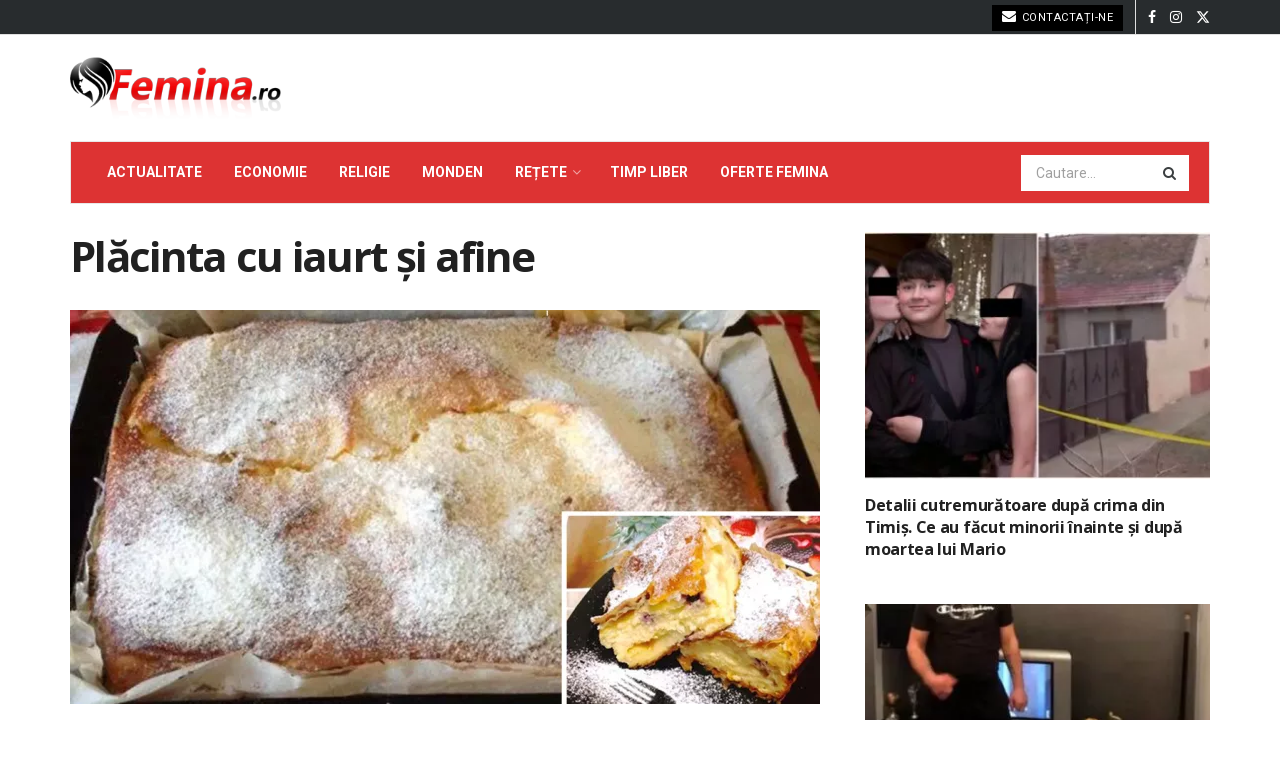

--- FILE ---
content_type: text/html; charset=UTF-8
request_url: https://femina.ro/placinta-cu-iaurt-si-afine/
body_size: 29567
content:
<!doctype html>
<!--[if lt IE 7]> <html class="no-js lt-ie9 lt-ie8 lt-ie7" lang="ro-RO"> <![endif]-->
<!--[if IE 7]>    <html class="no-js lt-ie9 lt-ie8" lang="ro-RO"> <![endif]-->
<!--[if IE 8]>    <html class="no-js lt-ie9" lang="ro-RO"> <![endif]-->
<!--[if IE 9]>    <html class="no-js lt-ie10" lang="ro-RO"> <![endif]-->
<!--[if gt IE 8]><!--> <html class="no-js" lang="ro-RO"> <!--<![endif]-->
<head>
    <meta http-equiv="Content-Type" content="text/html; charset=UTF-8" />
    <meta name='viewport' content='width=device-width, initial-scale=1, user-scalable=yes' />
    <link rel="profile" href="http://gmpg.org/xfn/11" />
    <link rel="pingback" href="https://femina.ro/xmlrpc.php" />
    <meta name="theme-color" content="#dd3333">
             <meta name="msapplication-navbutton-color" content="#dd3333">
             <meta name="apple-mobile-web-app-status-bar-style" content="#dd3333"><meta name='robots' content='index, follow, max-image-preview:large, max-snippet:-1, max-video-preview:-1' />
	<style>img:is([sizes="auto" i], [sizes^="auto," i]) { contain-intrinsic-size: 3000px 1500px }</style>
				<script type="text/javascript">
			  var jnews_ajax_url = '/?ajax-request=jnews'
			</script>
			<script type="text/javascript">;window.jnews=window.jnews||{},window.jnews.library=window.jnews.library||{},window.jnews.library=function(){"use strict";var e=this;e.win=window,e.doc=document,e.noop=function(){},e.globalBody=e.doc.getElementsByTagName("body")[0],e.globalBody=e.globalBody?e.globalBody:e.doc,e.win.jnewsDataStorage=e.win.jnewsDataStorage||{_storage:new WeakMap,put:function(e,t,n){this._storage.has(e)||this._storage.set(e,new Map),this._storage.get(e).set(t,n)},get:function(e,t){return this._storage.get(e).get(t)},has:function(e,t){return this._storage.has(e)&&this._storage.get(e).has(t)},remove:function(e,t){var n=this._storage.get(e).delete(t);return 0===!this._storage.get(e).size&&this._storage.delete(e),n}},e.windowWidth=function(){return e.win.innerWidth||e.docEl.clientWidth||e.globalBody.clientWidth},e.windowHeight=function(){return e.win.innerHeight||e.docEl.clientHeight||e.globalBody.clientHeight},e.requestAnimationFrame=e.win.requestAnimationFrame||e.win.webkitRequestAnimationFrame||e.win.mozRequestAnimationFrame||e.win.msRequestAnimationFrame||window.oRequestAnimationFrame||function(e){return setTimeout(e,1e3/60)},e.cancelAnimationFrame=e.win.cancelAnimationFrame||e.win.webkitCancelAnimationFrame||e.win.webkitCancelRequestAnimationFrame||e.win.mozCancelAnimationFrame||e.win.msCancelRequestAnimationFrame||e.win.oCancelRequestAnimationFrame||function(e){clearTimeout(e)},e.classListSupport="classList"in document.createElement("_"),e.hasClass=e.classListSupport?function(e,t){return e.classList.contains(t)}:function(e,t){return e.className.indexOf(t)>=0},e.addClass=e.classListSupport?function(t,n){e.hasClass(t,n)||t.classList.add(n)}:function(t,n){e.hasClass(t,n)||(t.className+=" "+n)},e.removeClass=e.classListSupport?function(t,n){e.hasClass(t,n)&&t.classList.remove(n)}:function(t,n){e.hasClass(t,n)&&(t.className=t.className.replace(n,""))},e.objKeys=function(e){var t=[];for(var n in e)Object.prototype.hasOwnProperty.call(e,n)&&t.push(n);return t},e.isObjectSame=function(e,t){var n=!0;return JSON.stringify(e)!==JSON.stringify(t)&&(n=!1),n},e.extend=function(){for(var e,t,n,o=arguments[0]||{},i=1,a=arguments.length;i<a;i++)if(null!==(e=arguments[i]))for(t in e)o!==(n=e[t])&&void 0!==n&&(o[t]=n);return o},e.dataStorage=e.win.jnewsDataStorage,e.isVisible=function(e){return 0!==e.offsetWidth&&0!==e.offsetHeight||e.getBoundingClientRect().length},e.getHeight=function(e){return e.offsetHeight||e.clientHeight||e.getBoundingClientRect().height},e.getWidth=function(e){return e.offsetWidth||e.clientWidth||e.getBoundingClientRect().width},e.supportsPassive=!1;try{var t=Object.defineProperty({},"passive",{get:function(){e.supportsPassive=!0}});"createEvent"in e.doc?e.win.addEventListener("test",null,t):"fireEvent"in e.doc&&e.win.attachEvent("test",null)}catch(e){}e.passiveOption=!!e.supportsPassive&&{passive:!0},e.setStorage=function(e,t){e="jnews-"+e;var n={expired:Math.floor(((new Date).getTime()+432e5)/1e3)};t=Object.assign(n,t);localStorage.setItem(e,JSON.stringify(t))},e.getStorage=function(e){e="jnews-"+e;var t=localStorage.getItem(e);return null!==t&&0<t.length?JSON.parse(localStorage.getItem(e)):{}},e.expiredStorage=function(){var t,n="jnews-";for(var o in localStorage)o.indexOf(n)>-1&&"undefined"!==(t=e.getStorage(o.replace(n,""))).expired&&t.expired<Math.floor((new Date).getTime()/1e3)&&localStorage.removeItem(o)},e.addEvents=function(t,n,o){for(var i in n){var a=["touchstart","touchmove"].indexOf(i)>=0&&!o&&e.passiveOption;"createEvent"in e.doc?t.addEventListener(i,n[i],a):"fireEvent"in e.doc&&t.attachEvent("on"+i,n[i])}},e.removeEvents=function(t,n){for(var o in n)"createEvent"in e.doc?t.removeEventListener(o,n[o]):"fireEvent"in e.doc&&t.detachEvent("on"+o,n[o])},e.triggerEvents=function(t,n,o){var i;o=o||{detail:null};return"createEvent"in e.doc?(!(i=e.doc.createEvent("CustomEvent")||new CustomEvent(n)).initCustomEvent||i.initCustomEvent(n,!0,!1,o),void t.dispatchEvent(i)):"fireEvent"in e.doc?((i=e.doc.createEventObject()).eventType=n,void t.fireEvent("on"+i.eventType,i)):void 0},e.getParents=function(t,n){void 0===n&&(n=e.doc);for(var o=[],i=t.parentNode,a=!1;!a;)if(i){var r=i;r.querySelectorAll(n).length?a=!0:(o.push(r),i=r.parentNode)}else o=[],a=!0;return o},e.forEach=function(e,t,n){for(var o=0,i=e.length;o<i;o++)t.call(n,e[o],o)},e.getText=function(e){return e.innerText||e.textContent},e.setText=function(e,t){var n="object"==typeof t?t.innerText||t.textContent:t;e.innerText&&(e.innerText=n),e.textContent&&(e.textContent=n)},e.httpBuildQuery=function(t){return e.objKeys(t).reduce(function t(n){var o=arguments.length>1&&void 0!==arguments[1]?arguments[1]:null;return function(i,a){var r=n[a];a=encodeURIComponent(a);var s=o?"".concat(o,"[").concat(a,"]"):a;return null==r||"function"==typeof r?(i.push("".concat(s,"=")),i):["number","boolean","string"].includes(typeof r)?(i.push("".concat(s,"=").concat(encodeURIComponent(r))),i):(i.push(e.objKeys(r).reduce(t(r,s),[]).join("&")),i)}}(t),[]).join("&")},e.get=function(t,n,o,i){return o="function"==typeof o?o:e.noop,e.ajax("GET",t,n,o,i)},e.post=function(t,n,o,i){return o="function"==typeof o?o:e.noop,e.ajax("POST",t,n,o,i)},e.ajax=function(t,n,o,i,a){var r=new XMLHttpRequest,s=n,c=e.httpBuildQuery(o);if(t=-1!=["GET","POST"].indexOf(t)?t:"GET",r.open(t,s+("GET"==t?"?"+c:""),!0),"POST"==t&&r.setRequestHeader("Content-type","application/x-www-form-urlencoded"),r.setRequestHeader("X-Requested-With","XMLHttpRequest"),r.onreadystatechange=function(){4===r.readyState&&200<=r.status&&300>r.status&&"function"==typeof i&&i.call(void 0,r.response)},void 0!==a&&!a){return{xhr:r,send:function(){r.send("POST"==t?c:null)}}}return r.send("POST"==t?c:null),{xhr:r}},e.scrollTo=function(t,n,o){function i(e,t,n){this.start=this.position(),this.change=e-this.start,this.currentTime=0,this.increment=20,this.duration=void 0===n?500:n,this.callback=t,this.finish=!1,this.animateScroll()}return Math.easeInOutQuad=function(e,t,n,o){return(e/=o/2)<1?n/2*e*e+t:-n/2*(--e*(e-2)-1)+t},i.prototype.stop=function(){this.finish=!0},i.prototype.move=function(t){e.doc.documentElement.scrollTop=t,e.globalBody.parentNode.scrollTop=t,e.globalBody.scrollTop=t},i.prototype.position=function(){return e.doc.documentElement.scrollTop||e.globalBody.parentNode.scrollTop||e.globalBody.scrollTop},i.prototype.animateScroll=function(){this.currentTime+=this.increment;var t=Math.easeInOutQuad(this.currentTime,this.start,this.change,this.duration);this.move(t),this.currentTime<this.duration&&!this.finish?e.requestAnimationFrame.call(e.win,this.animateScroll.bind(this)):this.callback&&"function"==typeof this.callback&&this.callback()},new i(t,n,o)},e.unwrap=function(t){var n,o=t;e.forEach(t,(function(e,t){n?n+=e:n=e})),o.replaceWith(n)},e.performance={start:function(e){performance.mark(e+"Start")},stop:function(e){performance.mark(e+"End"),performance.measure(e,e+"Start",e+"End")}},e.fps=function(){var t=0,n=0,o=0;!function(){var i=t=0,a=0,r=0,s=document.getElementById("fpsTable"),c=function(t){void 0===document.getElementsByTagName("body")[0]?e.requestAnimationFrame.call(e.win,(function(){c(t)})):document.getElementsByTagName("body")[0].appendChild(t)};null===s&&((s=document.createElement("div")).style.position="fixed",s.style.top="120px",s.style.left="10px",s.style.width="100px",s.style.height="20px",s.style.border="1px solid black",s.style.fontSize="11px",s.style.zIndex="100000",s.style.backgroundColor="white",s.id="fpsTable",c(s));var l=function(){o++,n=Date.now(),(a=(o/(r=(n-t)/1e3)).toPrecision(2))!=i&&(i=a,s.innerHTML=i+"fps"),1<r&&(t=n,o=0),e.requestAnimationFrame.call(e.win,l)};l()}()},e.instr=function(e,t){for(var n=0;n<t.length;n++)if(-1!==e.toLowerCase().indexOf(t[n].toLowerCase()))return!0},e.winLoad=function(t,n){function o(o){if("complete"===e.doc.readyState||"interactive"===e.doc.readyState)return!o||n?setTimeout(t,n||1):t(o),1}o()||e.addEvents(e.win,{load:o})},e.docReady=function(t,n){function o(o){if("complete"===e.doc.readyState||"interactive"===e.doc.readyState)return!o||n?setTimeout(t,n||1):t(o),1}o()||e.addEvents(e.doc,{DOMContentLoaded:o})},e.fireOnce=function(){e.docReady((function(){e.assets=e.assets||[],e.assets.length&&(e.boot(),e.load_assets())}),50)},e.boot=function(){e.length&&e.doc.querySelectorAll("style[media]").forEach((function(e){"not all"==e.getAttribute("media")&&e.removeAttribute("media")}))},e.create_js=function(t,n){var o=e.doc.createElement("script");switch(o.setAttribute("src",t),n){case"defer":o.setAttribute("defer",!0);break;case"async":o.setAttribute("async",!0);break;case"deferasync":o.setAttribute("defer",!0),o.setAttribute("async",!0)}e.globalBody.appendChild(o)},e.load_assets=function(){"object"==typeof e.assets&&e.forEach(e.assets.slice(0),(function(t,n){var o="";t.defer&&(o+="defer"),t.async&&(o+="async"),e.create_js(t.url,o);var i=e.assets.indexOf(t);i>-1&&e.assets.splice(i,1)})),e.assets=jnewsoption.au_scripts=window.jnewsads=[]},e.setCookie=function(e,t,n){var o="";if(n){var i=new Date;i.setTime(i.getTime()+24*n*60*60*1e3),o="; expires="+i.toUTCString()}document.cookie=e+"="+(t||"")+o+"; path=/"},e.getCookie=function(e){for(var t=e+"=",n=document.cookie.split(";"),o=0;o<n.length;o++){for(var i=n[o];" "==i.charAt(0);)i=i.substring(1,i.length);if(0==i.indexOf(t))return i.substring(t.length,i.length)}return null},e.eraseCookie=function(e){document.cookie=e+"=; Path=/; Expires=Thu, 01 Jan 1970 00:00:01 GMT;"},e.docReady((function(){e.globalBody=e.globalBody==e.doc?e.doc.getElementsByTagName("body")[0]:e.globalBody,e.globalBody=e.globalBody?e.globalBody:e.doc})),e.winLoad((function(){e.winLoad((function(){var t=!1;if(void 0!==window.jnewsadmin)if(void 0!==window.file_version_checker){var n=e.objKeys(window.file_version_checker);n.length?n.forEach((function(e){t||"10.0.4"===window.file_version_checker[e]||(t=!0)})):t=!0}else t=!0;t&&(window.jnewsHelper.getMessage(),window.jnewsHelper.getNotice())}),2500)}))},window.jnews.library=new window.jnews.library;</script><!-- Google tag (gtag.js) consent mode dataLayer added by Site Kit -->
<script type="text/javascript" id="google_gtagjs-js-consent-mode-data-layer">
/* <![CDATA[ */
window.dataLayer = window.dataLayer || [];function gtag(){dataLayer.push(arguments);}
gtag('consent', 'default', {"ad_personalization":"denied","ad_storage":"denied","ad_user_data":"denied","analytics_storage":"denied","functionality_storage":"denied","security_storage":"denied","personalization_storage":"denied","region":["AT","BE","BG","CH","CY","CZ","DE","DK","EE","ES","FI","FR","GB","GR","HR","HU","IE","IS","IT","LI","LT","LU","LV","MT","NL","NO","PL","PT","RO","SE","SI","SK"],"wait_for_update":500});
window._googlesitekitConsentCategoryMap = {"statistics":["analytics_storage"],"marketing":["ad_storage","ad_user_data","ad_personalization"],"functional":["functionality_storage","security_storage"],"preferences":["personalization_storage"]};
window._googlesitekitConsents = {"ad_personalization":"denied","ad_storage":"denied","ad_user_data":"denied","analytics_storage":"denied","functionality_storage":"denied","security_storage":"denied","personalization_storage":"denied","region":["AT","BE","BG","CH","CY","CZ","DE","DK","EE","ES","FI","FR","GB","GR","HR","HU","IE","IS","IT","LI","LT","LU","LV","MT","NL","NO","PL","PT","RO","SE","SI","SK"],"wait_for_update":500};
/* ]]> */
</script>
<!-- End Google tag (gtag.js) consent mode dataLayer added by Site Kit -->

	<!-- This site is optimized with the Yoast SEO plugin v26.8 - https://yoast.com/product/yoast-seo-wordpress/ -->
	<title>Plăcinta cu iaurt și afine - Femina.ro</title>
	<link rel="canonical" href="https://femina.ro/placinta-cu-iaurt-si-afine/" />
	<meta property="og:locale" content="ro_RO" />
	<meta property="og:type" content="article" />
	<meta property="og:title" content="Plăcinta cu iaurt și afine - Femina.ro" />
<link rel='stylesheet' id='feedzy-rss-feeds-css' href='https://femina.ro/wp-content/plugins/feedzy-rss-feeds/css/feedzy-rss-feeds.css?ver=5.1.2' type='text/css' media='all' />
	<meta property="og:description" content="Plăcinta cu iaurt și afine este una dintre preferatele mele, așa că îți voi da si tie reteta. Se prepara usor, este frageda, iar ingredientele necesare sunt sanatoase si consistente. Ingrediente: 1 pachet foi de placinta, 1 kg iaurt gras, 8 oua, 300 gr zahar, 4 linguri de gris, coaja de la o lamaie 1 [&hellip;]" />
	<meta property="og:url" content="https://femina.ro/placinta-cu-iaurt-si-afine/" />
	<meta property="og:site_name" content="Femina.ro" />
	<meta property="article:published_time" content="2017-10-03T07:29:49+00:00" />
	<meta property="article:modified_time" content="2017-10-03T10:34:21+00:00" />
	<meta property="og:image" content="https://femina.ro/wp-content/uploads/2017/10/praji.jpg" />
	<meta property="og:image:width" content="1200" />
	<meta property="og:image:height" content="630" />
	<meta property="og:image:type" content="image/jpeg" />
	<meta name="author" content="R. Ioana" />
	<script type="application/ld+json" class="yoast-schema-graph">{"@context":"https://schema.org","@graph":[{"@type":"NewsArticle","@id":"https://femina.ro/placinta-cu-iaurt-si-afine/#article","isPartOf":{"@id":"https://femina.ro/placinta-cu-iaurt-si-afine/"},"author":{"name":"R. Ioana","@id":"https://femina.ro/#/schema/person/e44fcc7ee8ea3838221cd8daed87c533"},"headline":"Plăcinta cu iaurt și afine","datePublished":"2017-10-03T07:29:49+00:00","dateModified":"2017-10-03T10:34:21+00:00","mainEntityOfPage":{"@id":"https://femina.ro/placinta-cu-iaurt-si-afine/"},"wordCount":829,"image":{"@id":"https://femina.ro/placinta-cu-iaurt-si-afine/#primaryimage"},"thumbnailUrl":"https://femina.ro/wp-content/uploads/2017/10/praji.webp","articleSection":["Desert ca la mama acasă","Rețete românești"],"inLanguage":"ro-RO"},{"@type":"WebPage","@id":"https://femina.ro/placinta-cu-iaurt-si-afine/","url":"https://femina.ro/placinta-cu-iaurt-si-afine/","name":"Plăcinta cu iaurt și afine - Femina.ro","isPartOf":{"@id":"https://femina.ro/#website"},"primaryImageOfPage":{"@id":"https://femina.ro/placinta-cu-iaurt-si-afine/#primaryimage"},"image":{"@id":"https://femina.ro/placinta-cu-iaurt-si-afine/#primaryimage"},"thumbnailUrl":"https://femina.ro/wp-content/uploads/2017/10/praji.webp","datePublished":"2017-10-03T07:29:49+00:00","dateModified":"2017-10-03T10:34:21+00:00","author":{"@id":"https://femina.ro/#/schema/person/e44fcc7ee8ea3838221cd8daed87c533"},"breadcrumb":{"@id":"https://femina.ro/placinta-cu-iaurt-si-afine/#breadcrumb"},"inLanguage":"ro-RO","potentialAction":[{"@type":"ReadAction","target":["https://femina.ro/placinta-cu-iaurt-si-afine/"]}]},{"@type":"ImageObject","inLanguage":"ro-RO","@id":"https://femina.ro/placinta-cu-iaurt-si-afine/#primaryimage","url":"https://femina.ro/wp-content/uploads/2017/10/praji.webp","contentUrl":"https://femina.ro/wp-content/uploads/2017/10/praji.webp","width":1200,"height":630},{"@type":"BreadcrumbList","@id":"https://femina.ro/placinta-cu-iaurt-si-afine/#breadcrumb","itemListElement":[{"@type":"ListItem","position":1,"name":"Prima pagină","item":"https://femina.ro/"},{"@type":"ListItem","position":2,"name":"Rețete","item":"https://femina.ro/retete/"},{"@type":"ListItem","position":3,"name":"Desert ca la mama acasă","item":"https://femina.ro/retete/desert-ca-la-mama-acasa/"},{"@type":"ListItem","position":4,"name":"Plăcinta cu iaurt și afine"}]},{"@type":"WebSite","@id":"https://femina.ro/#website","url":"https://femina.ro/","name":"Femina.ro","description":"","potentialAction":[{"@type":"SearchAction","target":{"@type":"EntryPoint","urlTemplate":"https://femina.ro/?s={search_term_string}"},"query-input":{"@type":"PropertyValueSpecification","valueRequired":true,"valueName":"search_term_string"}}],"inLanguage":"ro-RO"},{"@type":"Person","@id":"https://femina.ro/#/schema/person/e44fcc7ee8ea3838221cd8daed87c533","name":"R. Ioana","image":{"@type":"ImageObject","inLanguage":"ro-RO","@id":"https://femina.ro/#/schema/person/image/","url":"https://secure.gravatar.com/avatar/98a110126eca6969396b93e3c0c129d3b5e82375a42604b7becbf5dd6f5ac793?s=96&d=mm&r=g","contentUrl":"https://secure.gravatar.com/avatar/98a110126eca6969396b93e3c0c129d3b5e82375a42604b7becbf5dd6f5ac793?s=96&d=mm&r=g","caption":"R. Ioana"}}]}</script>
	<!-- / Yoast SEO plugin. -->


<link rel='dns-prefetch' href='//www.googletagmanager.com' />
<link rel='dns-prefetch' href='//fonts.googleapis.com' />
<link rel='preconnect' href='https://fonts.gstatic.com' />
<link rel="alternate" type="application/rss+xml" title="Femina.ro &raquo; Flux" href="https://femina.ro/feed/" />
<script type="text/javascript">
/* <![CDATA[ */
window._wpemojiSettings = {"baseUrl":"https:\/\/s.w.org\/images\/core\/emoji\/16.0.1\/72x72\/","ext":".png","svgUrl":"https:\/\/s.w.org\/images\/core\/emoji\/16.0.1\/svg\/","svgExt":".svg","source":{"concatemoji":"https:\/\/femina.ro\/wp-includes\/js\/wp-emoji-release.min.js?ver=8909f828af8824d049060505f6dcfe89"}};
/*! This file is auto-generated */
!function(s,n){var o,i,e;function c(e){try{var t={supportTests:e,timestamp:(new Date).valueOf()};sessionStorage.setItem(o,JSON.stringify(t))}catch(e){}}function p(e,t,n){e.clearRect(0,0,e.canvas.width,e.canvas.height),e.fillText(t,0,0);var t=new Uint32Array(e.getImageData(0,0,e.canvas.width,e.canvas.height).data),a=(e.clearRect(0,0,e.canvas.width,e.canvas.height),e.fillText(n,0,0),new Uint32Array(e.getImageData(0,0,e.canvas.width,e.canvas.height).data));return t.every(function(e,t){return e===a[t]})}function u(e,t){e.clearRect(0,0,e.canvas.width,e.canvas.height),e.fillText(t,0,0);for(var n=e.getImageData(16,16,1,1),a=0;a<n.data.length;a++)if(0!==n.data[a])return!1;return!0}function f(e,t,n,a){switch(t){case"flag":return n(e,"\ud83c\udff3\ufe0f\u200d\u26a7\ufe0f","\ud83c\udff3\ufe0f\u200b\u26a7\ufe0f")?!1:!n(e,"\ud83c\udde8\ud83c\uddf6","\ud83c\udde8\u200b\ud83c\uddf6")&&!n(e,"\ud83c\udff4\udb40\udc67\udb40\udc62\udb40\udc65\udb40\udc6e\udb40\udc67\udb40\udc7f","\ud83c\udff4\u200b\udb40\udc67\u200b\udb40\udc62\u200b\udb40\udc65\u200b\udb40\udc6e\u200b\udb40\udc67\u200b\udb40\udc7f");case"emoji":return!a(e,"\ud83e\udedf")}return!1}function g(e,t,n,a){var r="undefined"!=typeof WorkerGlobalScope&&self instanceof WorkerGlobalScope?new OffscreenCanvas(300,150):s.createElement("canvas"),o=r.getContext("2d",{willReadFrequently:!0}),i=(o.textBaseline="top",o.font="600 32px Arial",{});return e.forEach(function(e){i[e]=t(o,e,n,a)}),i}function t(e){var t=s.createElement("script");t.src=e,t.defer=!0,s.head.appendChild(t)}"undefined"!=typeof Promise&&(o="wpEmojiSettingsSupports",i=["flag","emoji"],n.supports={everything:!0,everythingExceptFlag:!0},e=new Promise(function(e){s.addEventListener("DOMContentLoaded",e,{once:!0})}),new Promise(function(t){var n=function(){try{var e=JSON.parse(sessionStorage.getItem(o));if("object"==typeof e&&"number"==typeof e.timestamp&&(new Date).valueOf()<e.timestamp+604800&&"object"==typeof e.supportTests)return e.supportTests}catch(e){}return null}();if(!n){if("undefined"!=typeof Worker&&"undefined"!=typeof OffscreenCanvas&&"undefined"!=typeof URL&&URL.createObjectURL&&"undefined"!=typeof Blob)try{var e="postMessage("+g.toString()+"("+[JSON.stringify(i),f.toString(),p.toString(),u.toString()].join(",")+"));",a=new Blob([e],{type:"text/javascript"}),r=new Worker(URL.createObjectURL(a),{name:"wpTestEmojiSupports"});return void(r.onmessage=function(e){c(n=e.data),r.terminate(),t(n)})}catch(e){}c(n=g(i,f,p,u))}t(n)}).then(function(e){for(var t in e)n.supports[t]=e[t],n.supports.everything=n.supports.everything&&n.supports[t],"flag"!==t&&(n.supports.everythingExceptFlag=n.supports.everythingExceptFlag&&n.supports[t]);n.supports.everythingExceptFlag=n.supports.everythingExceptFlag&&!n.supports.flag,n.DOMReady=!1,n.readyCallback=function(){n.DOMReady=!0}}).then(function(){return e}).then(function(){var e;n.supports.everything||(n.readyCallback(),(e=n.source||{}).concatemoji?t(e.concatemoji):e.wpemoji&&e.twemoji&&(t(e.twemoji),t(e.wpemoji)))}))}((window,document),window._wpemojiSettings);
/* ]]> */
</script>
<!-- femina.ro is managing ads with Advanced Ads 2.0.14 – https://wpadvancedads.com/ --><script id="femin-ready">
			window.advanced_ads_ready=function(e,a){a=a||"complete";var d=function(e){return"interactive"===a?"loading"!==e:"complete"===e};d(document.readyState)?e():document.addEventListener("readystatechange",(function(a){d(a.target.readyState)&&e()}),{once:"interactive"===a})},window.advanced_ads_ready_queue=window.advanced_ads_ready_queue||[];		</script>
		
<style id='wp-emoji-styles-inline-css' type='text/css'>

	img.wp-smiley, img.emoji {
		display: inline !important;
		border: none !important;
		box-shadow: none !important;
		height: 1em !important;
		width: 1em !important;
		margin: 0 0.07em !important;
		vertical-align: -0.1em !important;
		background: none !important;
		padding: 0 !important;
	}
</style>
<link rel='stylesheet' id='wp-block-library-css' href='https://femina.ro/wp-includes/css/dist/block-library/style.min.css?ver=8909f828af8824d049060505f6dcfe89' type='text/css' media='all' />
<style id='classic-theme-styles-inline-css' type='text/css'>
/*! This file is auto-generated */
.wp-block-button__link{color:#fff;background-color:#32373c;border-radius:9999px;box-shadow:none;text-decoration:none;padding:calc(.667em + 2px) calc(1.333em + 2px);font-size:1.125em}.wp-block-file__button{background:#32373c;color:#fff;text-decoration:none}
</style>
<link rel='stylesheet' id='jnews-faq-css' href='https://femina.ro/wp-content/plugins/jnews-essential/assets/css/faq.css?ver=12.0.3' type='text/css' media='all' />
<style id='feedzy-rss-feeds-loop-style-inline-css' type='text/css'>
.wp-block-feedzy-rss-feeds-loop{display:grid;gap:24px;grid-template-columns:repeat(1,1fr)}@media(min-width:782px){.wp-block-feedzy-rss-feeds-loop.feedzy-loop-columns-2,.wp-block-feedzy-rss-feeds-loop.feedzy-loop-columns-3,.wp-block-feedzy-rss-feeds-loop.feedzy-loop-columns-4,.wp-block-feedzy-rss-feeds-loop.feedzy-loop-columns-5{grid-template-columns:repeat(2,1fr)}}@media(min-width:960px){.wp-block-feedzy-rss-feeds-loop.feedzy-loop-columns-2{grid-template-columns:repeat(2,1fr)}.wp-block-feedzy-rss-feeds-loop.feedzy-loop-columns-3{grid-template-columns:repeat(3,1fr)}.wp-block-feedzy-rss-feeds-loop.feedzy-loop-columns-4{grid-template-columns:repeat(4,1fr)}.wp-block-feedzy-rss-feeds-loop.feedzy-loop-columns-5{grid-template-columns:repeat(5,1fr)}}.wp-block-feedzy-rss-feeds-loop .wp-block-image.is-style-rounded img{border-radius:9999px}.wp-block-feedzy-rss-feeds-loop .wp-block-image:has(:is(img:not([src]),img[src=""])){display:none}

</style>
<style id='global-styles-inline-css' type='text/css'>
:root{--wp--preset--aspect-ratio--square: 1;--wp--preset--aspect-ratio--4-3: 4/3;--wp--preset--aspect-ratio--3-4: 3/4;--wp--preset--aspect-ratio--3-2: 3/2;--wp--preset--aspect-ratio--2-3: 2/3;--wp--preset--aspect-ratio--16-9: 16/9;--wp--preset--aspect-ratio--9-16: 9/16;--wp--preset--color--black: #000000;--wp--preset--color--cyan-bluish-gray: #abb8c3;--wp--preset--color--white: #ffffff;--wp--preset--color--pale-pink: #f78da7;--wp--preset--color--vivid-red: #cf2e2e;--wp--preset--color--luminous-vivid-orange: #ff6900;--wp--preset--color--luminous-vivid-amber: #fcb900;--wp--preset--color--light-green-cyan: #7bdcb5;--wp--preset--color--vivid-green-cyan: #00d084;--wp--preset--color--pale-cyan-blue: #8ed1fc;--wp--preset--color--vivid-cyan-blue: #0693e3;--wp--preset--color--vivid-purple: #9b51e0;--wp--preset--gradient--vivid-cyan-blue-to-vivid-purple: linear-gradient(135deg,rgba(6,147,227,1) 0%,rgb(155,81,224) 100%);--wp--preset--gradient--light-green-cyan-to-vivid-green-cyan: linear-gradient(135deg,rgb(122,220,180) 0%,rgb(0,208,130) 100%);--wp--preset--gradient--luminous-vivid-amber-to-luminous-vivid-orange: linear-gradient(135deg,rgba(252,185,0,1) 0%,rgba(255,105,0,1) 100%);--wp--preset--gradient--luminous-vivid-orange-to-vivid-red: linear-gradient(135deg,rgba(255,105,0,1) 0%,rgb(207,46,46) 100%);--wp--preset--gradient--very-light-gray-to-cyan-bluish-gray: linear-gradient(135deg,rgb(238,238,238) 0%,rgb(169,184,195) 100%);--wp--preset--gradient--cool-to-warm-spectrum: linear-gradient(135deg,rgb(74,234,220) 0%,rgb(151,120,209) 20%,rgb(207,42,186) 40%,rgb(238,44,130) 60%,rgb(251,105,98) 80%,rgb(254,248,76) 100%);--wp--preset--gradient--blush-light-purple: linear-gradient(135deg,rgb(255,206,236) 0%,rgb(152,150,240) 100%);--wp--preset--gradient--blush-bordeaux: linear-gradient(135deg,rgb(254,205,165) 0%,rgb(254,45,45) 50%,rgb(107,0,62) 100%);--wp--preset--gradient--luminous-dusk: linear-gradient(135deg,rgb(255,203,112) 0%,rgb(199,81,192) 50%,rgb(65,88,208) 100%);--wp--preset--gradient--pale-ocean: linear-gradient(135deg,rgb(255,245,203) 0%,rgb(182,227,212) 50%,rgb(51,167,181) 100%);--wp--preset--gradient--electric-grass: linear-gradient(135deg,rgb(202,248,128) 0%,rgb(113,206,126) 100%);--wp--preset--gradient--midnight: linear-gradient(135deg,rgb(2,3,129) 0%,rgb(40,116,252) 100%);--wp--preset--font-size--small: 13px;--wp--preset--font-size--medium: 20px;--wp--preset--font-size--large: 36px;--wp--preset--font-size--x-large: 42px;--wp--preset--spacing--20: 0.44rem;--wp--preset--spacing--30: 0.67rem;--wp--preset--spacing--40: 1rem;--wp--preset--spacing--50: 1.5rem;--wp--preset--spacing--60: 2.25rem;--wp--preset--spacing--70: 3.38rem;--wp--preset--spacing--80: 5.06rem;--wp--preset--shadow--natural: 6px 6px 9px rgba(0, 0, 0, 0.2);--wp--preset--shadow--deep: 12px 12px 50px rgba(0, 0, 0, 0.4);--wp--preset--shadow--sharp: 6px 6px 0px rgba(0, 0, 0, 0.2);--wp--preset--shadow--outlined: 6px 6px 0px -3px rgba(255, 255, 255, 1), 6px 6px rgba(0, 0, 0, 1);--wp--preset--shadow--crisp: 6px 6px 0px rgba(0, 0, 0, 1);}:where(.is-layout-flex){gap: 0.5em;}:where(.is-layout-grid){gap: 0.5em;}body .is-layout-flex{display: flex;}.is-layout-flex{flex-wrap: wrap;align-items: center;}.is-layout-flex > :is(*, div){margin: 0;}body .is-layout-grid{display: grid;}.is-layout-grid > :is(*, div){margin: 0;}:where(.wp-block-columns.is-layout-flex){gap: 2em;}:where(.wp-block-columns.is-layout-grid){gap: 2em;}:where(.wp-block-post-template.is-layout-flex){gap: 1.25em;}:where(.wp-block-post-template.is-layout-grid){gap: 1.25em;}.has-black-color{color: var(--wp--preset--color--black) !important;}.has-cyan-bluish-gray-color{color: var(--wp--preset--color--cyan-bluish-gray) !important;}.has-white-color{color: var(--wp--preset--color--white) !important;}.has-pale-pink-color{color: var(--wp--preset--color--pale-pink) !important;}.has-vivid-red-color{color: var(--wp--preset--color--vivid-red) !important;}.has-luminous-vivid-orange-color{color: var(--wp--preset--color--luminous-vivid-orange) !important;}.has-luminous-vivid-amber-color{color: var(--wp--preset--color--luminous-vivid-amber) !important;}.has-light-green-cyan-color{color: var(--wp--preset--color--light-green-cyan) !important;}.has-vivid-green-cyan-color{color: var(--wp--preset--color--vivid-green-cyan) !important;}.has-pale-cyan-blue-color{color: var(--wp--preset--color--pale-cyan-blue) !important;}.has-vivid-cyan-blue-color{color: var(--wp--preset--color--vivid-cyan-blue) !important;}.has-vivid-purple-color{color: var(--wp--preset--color--vivid-purple) !important;}.has-black-background-color{background-color: var(--wp--preset--color--black) !important;}.has-cyan-bluish-gray-background-color{background-color: var(--wp--preset--color--cyan-bluish-gray) !important;}.has-white-background-color{background-color: var(--wp--preset--color--white) !important;}.has-pale-pink-background-color{background-color: var(--wp--preset--color--pale-pink) !important;}.has-vivid-red-background-color{background-color: var(--wp--preset--color--vivid-red) !important;}.has-luminous-vivid-orange-background-color{background-color: var(--wp--preset--color--luminous-vivid-orange) !important;}.has-luminous-vivid-amber-background-color{background-color: var(--wp--preset--color--luminous-vivid-amber) !important;}.has-light-green-cyan-background-color{background-color: var(--wp--preset--color--light-green-cyan) !important;}.has-vivid-green-cyan-background-color{background-color: var(--wp--preset--color--vivid-green-cyan) !important;}.has-pale-cyan-blue-background-color{background-color: var(--wp--preset--color--pale-cyan-blue) !important;}.has-vivid-cyan-blue-background-color{background-color: var(--wp--preset--color--vivid-cyan-blue) !important;}.has-vivid-purple-background-color{background-color: var(--wp--preset--color--vivid-purple) !important;}.has-black-border-color{border-color: var(--wp--preset--color--black) !important;}.has-cyan-bluish-gray-border-color{border-color: var(--wp--preset--color--cyan-bluish-gray) !important;}.has-white-border-color{border-color: var(--wp--preset--color--white) !important;}.has-pale-pink-border-color{border-color: var(--wp--preset--color--pale-pink) !important;}.has-vivid-red-border-color{border-color: var(--wp--preset--color--vivid-red) !important;}.has-luminous-vivid-orange-border-color{border-color: var(--wp--preset--color--luminous-vivid-orange) !important;}.has-luminous-vivid-amber-border-color{border-color: var(--wp--preset--color--luminous-vivid-amber) !important;}.has-light-green-cyan-border-color{border-color: var(--wp--preset--color--light-green-cyan) !important;}.has-vivid-green-cyan-border-color{border-color: var(--wp--preset--color--vivid-green-cyan) !important;}.has-pale-cyan-blue-border-color{border-color: var(--wp--preset--color--pale-cyan-blue) !important;}.has-vivid-cyan-blue-border-color{border-color: var(--wp--preset--color--vivid-cyan-blue) !important;}.has-vivid-purple-border-color{border-color: var(--wp--preset--color--vivid-purple) !important;}.has-vivid-cyan-blue-to-vivid-purple-gradient-background{background: var(--wp--preset--gradient--vivid-cyan-blue-to-vivid-purple) !important;}.has-light-green-cyan-to-vivid-green-cyan-gradient-background{background: var(--wp--preset--gradient--light-green-cyan-to-vivid-green-cyan) !important;}.has-luminous-vivid-amber-to-luminous-vivid-orange-gradient-background{background: var(--wp--preset--gradient--luminous-vivid-amber-to-luminous-vivid-orange) !important;}.has-luminous-vivid-orange-to-vivid-red-gradient-background{background: var(--wp--preset--gradient--luminous-vivid-orange-to-vivid-red) !important;}.has-very-light-gray-to-cyan-bluish-gray-gradient-background{background: var(--wp--preset--gradient--very-light-gray-to-cyan-bluish-gray) !important;}.has-cool-to-warm-spectrum-gradient-background{background: var(--wp--preset--gradient--cool-to-warm-spectrum) !important;}.has-blush-light-purple-gradient-background{background: var(--wp--preset--gradient--blush-light-purple) !important;}.has-blush-bordeaux-gradient-background{background: var(--wp--preset--gradient--blush-bordeaux) !important;}.has-luminous-dusk-gradient-background{background: var(--wp--preset--gradient--luminous-dusk) !important;}.has-pale-ocean-gradient-background{background: var(--wp--preset--gradient--pale-ocean) !important;}.has-electric-grass-gradient-background{background: var(--wp--preset--gradient--electric-grass) !important;}.has-midnight-gradient-background{background: var(--wp--preset--gradient--midnight) !important;}.has-small-font-size{font-size: var(--wp--preset--font-size--small) !important;}.has-medium-font-size{font-size: var(--wp--preset--font-size--medium) !important;}.has-large-font-size{font-size: var(--wp--preset--font-size--large) !important;}.has-x-large-font-size{font-size: var(--wp--preset--font-size--x-large) !important;}
:where(.wp-block-post-template.is-layout-flex){gap: 1.25em;}:where(.wp-block-post-template.is-layout-grid){gap: 1.25em;}
:where(.wp-block-columns.is-layout-flex){gap: 2em;}:where(.wp-block-columns.is-layout-grid){gap: 2em;}
:root :where(.wp-block-pullquote){font-size: 1.5em;line-height: 1.6;}
</style>
<link rel='stylesheet' id='fb-widget-frontend-style-css' href='https://femina.ro/wp-content/plugins/facebook-pagelike-widget/assets/css/style.css?ver=1.0.0' type='text/css' media='all' />
<link rel='stylesheet' id='tptn-style-left-thumbs-css' href='https://femina.ro/wp-content/plugins/top-10/css/left-thumbs.min.css?ver=4.1.1' type='text/css' media='all' />
<style id='tptn-style-left-thumbs-inline-css' type='text/css'>

			.tptn-left-thumbs a {
				width: 250px;
				height: 250px;
				text-decoration: none;
			}
			.tptn-left-thumbs img {
				width: 250px;
				max-height: 250px;
				margin: auto;
			}
			.tptn-left-thumbs .tptn_title {
				width: 100%;
			}
			
</style>
<link rel='stylesheet' id='jnews-parent-style-css' href='https://femina.ro/wp-content/themes/jnews/style.css?ver=8909f828af8824d049060505f6dcfe89' type='text/css' media='all' />
<link rel='stylesheet' id='js_composer_front-css' href='https://femina.ro/wp-content/plugins/js_composer/assets/css/js_composer.min.css?ver=8.7.2' type='text/css' media='all' />
<link rel='stylesheet' id='jeg_customizer_font-css' href='//fonts.googleapis.com/css?family=Roboto%3Aregular%2C700%2Citalic%2C700italic%7COpen+Sans%3Aregular%2C700&#038;display=swap&#038;ver=1.3.2' type='text/css' media='all' />
<link rel='stylesheet' id='font-awesome-css' href='https://femina.ro/wp-content/themes/jnews/assets/fonts/font-awesome/font-awesome.min.css?ver=1.0.0' type='text/css' media='all' />
<link rel='stylesheet' id='jnews-icon-css' href='https://femina.ro/wp-content/themes/jnews/assets/fonts/jegicon/jegicon.css?ver=1.0.0' type='text/css' media='all' />
<link rel='stylesheet' id='jscrollpane-css' href='https://femina.ro/wp-content/themes/jnews/assets/css/jquery.jscrollpane.css?ver=1.0.0' type='text/css' media='all' />
<link rel='stylesheet' id='oknav-css' href='https://femina.ro/wp-content/themes/jnews/assets/css/okayNav.css?ver=1.0.0' type='text/css' media='all' />
<link rel='stylesheet' id='magnific-popup-css' href='https://femina.ro/wp-content/themes/jnews/assets/css/magnific-popup.css?ver=1.0.0' type='text/css' media='all' />
<link rel='stylesheet' id='chosen-css' href='https://femina.ro/wp-content/themes/jnews/assets/css/chosen/chosen.css?ver=1.0.0' type='text/css' media='all' />
<link rel='stylesheet' id='jnews-main-css' href='https://femina.ro/wp-content/themes/jnews/assets/css/main.css?ver=1.0.0' type='text/css' media='all' />
<link rel='stylesheet' id='jnews-pages-css' href='https://femina.ro/wp-content/themes/jnews/assets/css/pages.css?ver=1.0.0' type='text/css' media='all' />
<link rel='stylesheet' id='jnews-single-css' href='https://femina.ro/wp-content/themes/jnews/assets/css/single.css?ver=1.0.0' type='text/css' media='all' />
<link rel='stylesheet' id='jnews-responsive-css' href='https://femina.ro/wp-content/themes/jnews/assets/css/responsive.css?ver=1.0.0' type='text/css' media='all' />
<link rel='stylesheet' id='jnews-pb-temp-css' href='https://femina.ro/wp-content/themes/jnews/assets/css/pb-temp.css?ver=1.0.0' type='text/css' media='all' />
<link rel='stylesheet' id='jnews-js-composer-css' href='https://femina.ro/wp-content/themes/jnews/assets/css/js-composer-frontend.css?ver=1.0.0' type='text/css' media='all' />
<link rel='stylesheet' id='jnews-style-css' href='https://femina.ro/wp-content/themes/rol/style.css?ver=1.0.0' type='text/css' media='all' />
<link rel='stylesheet' id='jnews-darkmode-css' href='https://femina.ro/wp-content/themes/jnews/assets/css/darkmode.css?ver=1.0.0' type='text/css' media='all' />
<link rel='stylesheet' id='sib-front-css-css' href='https://femina.ro/wp-content/plugins/mailin/css/mailin-front.css?ver=8909f828af8824d049060505f6dcfe89' type='text/css' media='all' />
<link rel='stylesheet' id='jnews-select-share-css' href='https://femina.ro/wp-content/plugins/jnews-social-share/assets/css/plugin.css' type='text/css' media='all' />
<script type="text/javascript" src="https://femina.ro/wp-includes/js/jquery/jquery.min.js?ver=3.7.1" id="jquery-core-js"></script>
<script type="text/javascript" src="https://femina.ro/wp-includes/js/jquery/jquery-migrate.min.js?ver=3.4.1" id="jquery-migrate-js"></script>
<script type="text/javascript" id="advanced-ads-advanced-js-js-extra">
/* <![CDATA[ */
var advads_options = {"blog_id":"1","privacy":{"enabled":false,"state":"not_needed"}};
/* ]]> */
</script>
<script type="text/javascript" src="https://femina.ro/wp-content/plugins/advanced-ads/public/assets/js/advanced.min.js?ver=2.0.14" id="advanced-ads-advanced-js-js"></script>

<!-- Google tag (gtag.js) snippet added by Site Kit -->
<!-- Google Analytics snippet added by Site Kit -->
<script type="text/javascript" src="https://www.googletagmanager.com/gtag/js?id=GT-M3KFLF9" id="google_gtagjs-js" async></script>
<script type="text/javascript" id="google_gtagjs-js-after">
/* <![CDATA[ */
window.dataLayer = window.dataLayer || [];function gtag(){dataLayer.push(arguments);}
gtag("set","linker",{"domains":["femina.ro"]});
gtag("js", new Date());
gtag("set", "developer_id.dZTNiMT", true);
gtag("config", "GT-M3KFLF9", {"googlesitekit_post_type":"post"});
 window._googlesitekit = window._googlesitekit || {}; window._googlesitekit.throttledEvents = []; window._googlesitekit.gtagEvent = (name, data) => { var key = JSON.stringify( { name, data } ); if ( !! window._googlesitekit.throttledEvents[ key ] ) { return; } window._googlesitekit.throttledEvents[ key ] = true; setTimeout( () => { delete window._googlesitekit.throttledEvents[ key ]; }, 5 ); gtag( "event", name, { ...data, event_source: "site-kit" } ); }; 
/* ]]> */
</script>
<script type="text/javascript" id="sib-front-js-js-extra">
/* <![CDATA[ */
var sibErrMsg = {"invalidMail":"Please fill out valid email address","requiredField":"Please fill out required fields","invalidDateFormat":"Please fill out valid date format","invalidSMSFormat":"Please fill out valid phone number"};
var ajax_sib_front_object = {"ajax_url":"https:\/\/femina.ro\/wp-admin\/admin-ajax.php","ajax_nonce":"619d1b6c61","flag_url":"https:\/\/femina.ro\/wp-content\/plugins\/mailin\/img\/flags\/"};
/* ]]> */
</script>
<script type="text/javascript" src="https://femina.ro/wp-content/plugins/mailin/js/mailin-front.js?ver=1768486957" id="sib-front-js-js"></script>
<script></script><link rel="https://api.w.org/" href="https://femina.ro/wp-json/" /><link rel="alternate" title="JSON" type="application/json" href="https://femina.ro/wp-json/wp/v2/posts/1123" /><link rel="EditURI" type="application/rsd+xml" title="RSD" href="https://femina.ro/xmlrpc.php?rsd" />

<link rel='shortlink' href='https://femina.ro/?p=1123' />
<link rel="alternate" title="oEmbed (JSON)" type="application/json+oembed" href="https://femina.ro/wp-json/oembed/1.0/embed?url=https%3A%2F%2Ffemina.ro%2Fplacinta-cu-iaurt-si-afine%2F" />
<link rel="alternate" title="oEmbed (XML)" type="text/xml+oembed" href="https://femina.ro/wp-json/oembed/1.0/embed?url=https%3A%2F%2Ffemina.ro%2Fplacinta-cu-iaurt-si-afine%2F&#038;format=xml" />
<style type="text/css">
.feedzy-rss-link-icon:after {
	content: url("https://femina.ro/wp-content/plugins/feedzy-rss-feeds/img/external-link.png");
	margin-left: 3px;
}
</style>
		<meta name="generator" content="Site Kit by Google 1.170.0" />		<script type="text/javascript">
			var advadsCfpQueue = [];
			var advadsCfpAd = function( adID ) {
				if ( 'undefined' === typeof advadsProCfp ) {
					advadsCfpQueue.push( adID )
				} else {
					advadsProCfp.addElement( adID )
				}
			}
		</script>
		<meta name="generator" content="Powered by WPBakery Page Builder - drag and drop page builder for WordPress."/>
<script  async src="https://pagead2.googlesyndication.com/pagead/js/adsbygoogle.js?client=ca-pub-6999089662154007" crossorigin="anonymous"></script><link rel="icon" href="https://femina.ro/wp-content/uploads/2022/02/femina_ico.webp" sizes="32x32" />
<link rel="icon" href="https://femina.ro/wp-content/uploads/2022/02/femina_ico.webp" sizes="192x192" />
<link rel="apple-touch-icon" href="https://femina.ro/wp-content/uploads/2022/02/femina_ico.webp" />
<meta name="msapplication-TileImage" content="https://femina.ro/wp-content/uploads/2022/02/femina_ico.webp" />
		<style type="text/css" id="wp-custom-css">
			#cmplz-manage-consent .cmplz-manage-consent, #cmplz-message-1-optin {display:none!important}

.fetched {left:0;}

.feedzy-rss .rss_item{
    text-align: left;
	float:left;
	width:100%;
	border:none!important;
	margin:0;color:black !important;
	}
.rss-item .title a {
	line-height:20px!important;
	color:black !important;
font-size:1em !important;
}

.feedzy-rss .rss_item .rss_image span {
	background-position: top left !important;
}

.feedzy-rss .rss_item .rss_image {
	width:120px !important;
	height:86px !important;
}
.feedzy-rss .rss_item .title {display:flex; !important;
}
.jeg_ad_article .ads-wrapper {
  
    padding: 00px 5px 10px 0 !important;
}


.content-inner ul, .wpb_text_column ol, .wpb_text_column ul {
    padding-left:0.5em;

}

.jeg_post .jeg_post_category {display:none;}		</style>
		<noscript><style> .wpb_animate_when_almost_visible { opacity: 1; }</style></noscript><style id="wpforms-css-vars-root">
				:root {
					--wpforms-field-border-radius: 3px;
--wpforms-field-background-color: #ffffff;
--wpforms-field-border-color: rgba( 0, 0, 0, 0.25 );
--wpforms-field-text-color: rgba( 0, 0, 0, 0.7 );
--wpforms-label-color: rgba( 0, 0, 0, 0.85 );
--wpforms-label-sublabel-color: rgba( 0, 0, 0, 0.55 );
--wpforms-label-error-color: #d63637;
--wpforms-button-border-radius: 3px;
--wpforms-button-background-color: #066aab;
--wpforms-button-text-color: #ffffff;
--wpforms-page-break-color: #066aab;
--wpforms-field-size-input-height: 43px;
--wpforms-field-size-input-spacing: 15px;
--wpforms-field-size-font-size: 16px;
--wpforms-field-size-line-height: 19px;
--wpforms-field-size-padding-h: 14px;
--wpforms-field-size-checkbox-size: 16px;
--wpforms-field-size-sublabel-spacing: 5px;
--wpforms-field-size-icon-size: 1;
--wpforms-label-size-font-size: 16px;
--wpforms-label-size-line-height: 19px;
--wpforms-label-size-sublabel-font-size: 14px;
--wpforms-label-size-sublabel-line-height: 17px;
--wpforms-button-size-font-size: 17px;
--wpforms-button-size-height: 41px;
--wpforms-button-size-padding-h: 15px;
--wpforms-button-size-margin-top: 10px;

				}
			</style></head>
<body class="wp-singular post-template-default single single-post postid-1123 single-format-standard wp-embed-responsive wp-theme-jnews wp-child-theme-rol jeg_toggle_light jeg_single_tpl_1 jnews jsc_normal wpb-js-composer js-comp-ver-8.7.2 vc_responsive aa-prefix-femin-">

    
    
    <div class="jeg_ad jeg_ad_top jnews_header_top_ads">
        <div class='ads-wrapper  '></div>    </div>

    <!-- The Main Wrapper
    ============================================= -->
    <div class="jeg_viewport">

        
        <div class="jeg_header_wrapper">
            <div class="jeg_header_instagram_wrapper">
    </div>

<!-- HEADER -->
<div class="jeg_header normal">
    <div class="jeg_topbar jeg_container jeg_navbar_wrapper normal">
    <div class="container">
        <div class="jeg_nav_row">
            
                <div class="jeg_nav_col jeg_nav_left  jeg_nav_grow">
                    <div class="item_wrap jeg_nav_alignleft">
                                            </div>
                </div>

                
                <div class="jeg_nav_col jeg_nav_center  jeg_nav_normal">
                    <div class="item_wrap jeg_nav_alignright">
                        <!-- Button -->
<div class="jeg_nav_item jeg_button_1">
    		<a href="/contact"
			class="btn default "
			target="_self"
			>
			<i class="fa fa-envelope"></i>
			Contactați-ne		</a>
		</div><div class="jeg_nav_item jeg_nav_html">
	</div>                    </div>
                </div>

                
                <div class="jeg_nav_col jeg_nav_right  jeg_nav_normal">
                    <div class="item_wrap jeg_nav_alignright">
                        			<div
				class="jeg_nav_item socials_widget jeg_social_icon_block nobg">
				<a href="https://www.facebook.com/femina.ro" target='_blank' rel='external noopener nofollow'  aria-label="Find us on Facebook" class="jeg_facebook"><i class="fa fa-facebook"></i> </a><a href="https://www.instagram.com/romaniaonline.ro/?hl=ro" target='_blank' rel='external noopener nofollow'  aria-label="Find us on Instagram" class="jeg_instagram"><i class="fa fa-instagram"></i> </a><a href="https://twitter.com/stirirolro" target='_blank' rel='external noopener nofollow'  aria-label="Find us on Twitter" class="jeg_twitter"><i class="fa fa-twitter"><span class="jeg-icon icon-twitter"><svg xmlns="http://www.w3.org/2000/svg" height="1em" viewBox="0 0 512 512"><!--! Font Awesome Free 6.4.2 by @fontawesome - https://fontawesome.com License - https://fontawesome.com/license (Commercial License) Copyright 2023 Fonticons, Inc. --><path d="M389.2 48h70.6L305.6 224.2 487 464H345L233.7 318.6 106.5 464H35.8L200.7 275.5 26.8 48H172.4L272.9 180.9 389.2 48zM364.4 421.8h39.1L151.1 88h-42L364.4 421.8z"/></svg></span></i> </a>			</div>
			                    </div>
                </div>

                        </div>
    </div>
</div><!-- /.jeg_container --><div class="jeg_midbar jeg_container jeg_navbar_wrapper normal">
    <div class="container">
        <div class="jeg_nav_row">
            
                <div class="jeg_nav_col jeg_nav_left jeg_nav_grow">
                    <div class="item_wrap jeg_nav_alignleft">
                        <div class="jeg_nav_item jeg_logo jeg_desktop_logo">
			<div class="site-title">
			<a href="https://femina.ro/" aria-label="Visit Homepage" style="padding: 0 0 0 0;">
				<img class='jeg_logo_img' src="https://femina.ro/wp-content/uploads/2025/03/logo_femina-.webp"  alt="Femina.ro"data-light-src="https://femina.ro/wp-content/uploads/2025/03/logo_femina-.webp" data-light-srcset="https://femina.ro/wp-content/uploads/2025/03/logo_femina-.webp 1x,  2x" data-dark-src="https://femina.ro/wp-content/uploads/2022/03/logo_femina_dark.webp" data-dark-srcset="https://femina.ro/wp-content/uploads/2022/03/logo_femina_dark.webp 1x,  2x"width="291" height="146">			</a>
		</div>
	</div>
                    </div>
                </div>

                
                <div class="jeg_nav_col jeg_nav_center jeg_nav_grow">
                    <div class="item_wrap jeg_nav_aligncenter">
                        <div class="jeg_nav_item jeg_ad jeg_ad_top jnews_header_ads">
    <div class='ads-wrapper  '></div></div>                    </div>
                </div>

                
                <div class="jeg_nav_col jeg_nav_right jeg_nav_normal">
                    <div class="item_wrap jeg_nav_alignright">
                                            </div>
                </div>

                        </div>
    </div>
</div><div class="jeg_bottombar jeg_navbar jeg_container jeg_navbar_wrapper 1 jeg_navbar_boxed jeg_navbar_normal">
    <div class="container">
        <div class="jeg_nav_row">
            
                <div class="jeg_nav_col jeg_nav_left jeg_nav_grow">
                    <div class="item_wrap jeg_nav_alignleft">
                        <div class="jeg_nav_item jeg_main_menu_wrapper">
<div class="jeg_mainmenu_wrap"><ul class="jeg_menu jeg_main_menu jeg_menu_style_4" data-animation="animate"><li id="menu-item-4757" class="menu-item menu-item-type-taxonomy menu-item-object-category menu-item-4757 bgnav" data-item-row="default" ><a href="https://femina.ro/actualitate/">Actualitate</a></li>
<li id="menu-item-4758" class="menu-item menu-item-type-taxonomy menu-item-object-category menu-item-4758 bgnav" data-item-row="default" ><a href="https://femina.ro/economie/">Economie</a></li>
<li id="menu-item-4760" class="menu-item menu-item-type-taxonomy menu-item-object-category menu-item-4760 bgnav" data-item-row="default" ><a href="https://femina.ro/religie/">Religie</a></li>
<li id="menu-item-4759" class="menu-item menu-item-type-taxonomy menu-item-object-category menu-item-4759 bgnav" data-item-row="default" ><a href="https://femina.ro/monden/">Monden</a></li>
<li id="menu-item-4761" class="menu-item menu-item-type-taxonomy menu-item-object-category current-post-ancestor menu-item-has-children menu-item-4761 bgnav" data-item-row="default" ><a href="https://femina.ro/retete/">Rețete</a>
<ul class="sub-menu">
	<li id="menu-item-7078" class="menu-item menu-item-type-taxonomy menu-item-object-category menu-item-7078 bgnav" data-item-row="default" ><a href="https://femina.ro/retete/antreuri/">Antreuri</a></li>
	<li id="menu-item-7079" class="menu-item menu-item-type-taxonomy menu-item-object-category current-post-ancestor current-menu-parent current-post-parent menu-item-7079 bgnav" data-item-row="default" ><a href="https://femina.ro/retete/desert-ca-la-mama-acasa/">Desert ca la mama acasă</a></li>
	<li id="menu-item-7080" class="menu-item menu-item-type-taxonomy menu-item-object-category menu-item-7080 bgnav" data-item-row="default" ><a href="https://femina.ro/retete/diete/">Diete</a></li>
	<li id="menu-item-7081" class="menu-item menu-item-type-taxonomy menu-item-object-category menu-item-7081 bgnav" data-item-row="default" ><a href="https://femina.ro/retete/fel-principal/">Fel principal</a></li>
	<li id="menu-item-7082" class="menu-item menu-item-type-taxonomy menu-item-object-category menu-item-7082 bgnav" data-item-row="default" ><a href="https://femina.ro/retete/garnituri/">Garnituri</a></li>
	<li id="menu-item-7083" class="menu-item menu-item-type-taxonomy menu-item-object-category menu-item-7083 bgnav" data-item-row="default" ><a href="https://femina.ro/retete/gratare/">Grătare</a></li>
	<li id="menu-item-7084" class="menu-item menu-item-type-taxonomy menu-item-object-category menu-item-7084 bgnav" data-item-row="default" ><a href="https://femina.ro/retete/leacuri-naturale/">Leacuri naturale</a></li>
	<li id="menu-item-7085" class="menu-item menu-item-type-taxonomy menu-item-object-category menu-item-7085 bgnav" data-item-row="default" ><a href="https://femina.ro/retete/mancare-cu-legume/">Mâncare cu legume</a></li>
	<li id="menu-item-7086" class="menu-item menu-item-type-taxonomy menu-item-object-category menu-item-7086 bgnav" data-item-row="default" ><a href="https://femina.ro/retete/placinte/">Placinte</a></li>
	<li id="menu-item-7087" class="menu-item menu-item-type-taxonomy menu-item-object-category menu-item-7087 bgnav" data-item-row="default" ><a href="https://femina.ro/retete/preparate-de-post/">Preparate de post</a></li>
	<li id="menu-item-7088" class="menu-item menu-item-type-taxonomy menu-item-object-category menu-item-7088 bgnav" data-item-row="default" ><a href="https://femina.ro/retete/preparate-din-peste/">Preparate din pește</a></li>
	<li id="menu-item-7089" class="menu-item menu-item-type-taxonomy menu-item-object-category menu-item-7089 bgnav" data-item-row="default" ><a href="https://femina.ro/retete/retete-cu-carne-de-pui/">Rețete cu carne de pui</a></li>
	<li id="menu-item-7092" class="menu-item menu-item-type-taxonomy menu-item-object-category menu-item-7092 bgnav" data-item-row="default" ><a href="https://femina.ro/retete/retete-internationale/">Rețete internaționale</a></li>
	<li id="menu-item-7091" class="menu-item menu-item-type-taxonomy menu-item-object-category menu-item-7091 bgnav" data-item-row="default" ><a href="https://femina.ro/retete/retete-din-ardeal/">Rețete din Ardeal</a></li>
	<li id="menu-item-7093" class="menu-item menu-item-type-taxonomy menu-item-object-category menu-item-7093 bgnav" data-item-row="default" ><a href="https://femina.ro/retete/retete-manastiretti/">Rețete mănăstirețti</a></li>
	<li id="menu-item-7094" class="menu-item menu-item-type-taxonomy menu-item-object-category current-post-ancestor current-menu-parent current-post-parent menu-item-7094 bgnav" data-item-row="default" ><a href="https://femina.ro/retete/retete-romanesti/">Rețete românești</a></li>
	<li id="menu-item-7096" class="menu-item menu-item-type-taxonomy menu-item-object-category menu-item-7096 bgnav" data-item-row="default" ><a href="https://femina.ro/retete/specialitati/">Specialități</a></li>
	<li id="menu-item-7097" class="menu-item menu-item-type-taxonomy menu-item-object-category menu-item-7097 bgnav" data-item-row="default" ><a href="https://femina.ro/retete/supeciorbecreme/">Supe/ciorbe/creme</a></li>
	<li id="menu-item-7095" class="menu-item menu-item-type-taxonomy menu-item-object-category menu-item-7095 bgnav" data-item-row="default" ><a href="https://femina.ro/retete/salate/">Salate</a></li>
</ul>
</li>
<li id="menu-item-4762" class="menu-item menu-item-type-taxonomy menu-item-object-category menu-item-4762 bgnav" data-item-row="default" ><a href="https://femina.ro/timp-liber/">Timp Liber</a></li>
<li id="menu-item-31088" class="menu-item menu-item-type-taxonomy menu-item-object-category menu-item-31088 bgnav" data-item-row="default" ><a href="https://femina.ro/oferte-femina/">Oferte Femina</a></li>
</ul></div></div>
                    </div>
                </div>

                
                <div class="jeg_nav_col jeg_nav_center jeg_nav_normal">
                    <div class="item_wrap jeg_nav_aligncenter">
                                            </div>
                </div>

                
                <div class="jeg_nav_col jeg_nav_right jeg_nav_normal">
                    <div class="item_wrap jeg_nav_alignright">
                        <!-- Search Form -->
<div class="jeg_nav_item jeg_nav_search">
	<div class="jeg_search_wrapper jeg_search_no_expand square">
	    <a href="#" class="jeg_search_toggle"><i class="fa fa-search"></i></a>
	    <form action="https://femina.ro/" method="get" class="jeg_search_form" target="_top">
    <input name="s" class="jeg_search_input" placeholder="Cautare..." type="text" value="" autocomplete="off">
	<button aria-label="Search Button" type="submit" class="jeg_search_button btn"><i class="fa fa-search"></i></button>
</form>
<!-- jeg_search_hide with_result no_result -->
<div class="jeg_search_result jeg_search_hide with_result">
    <div class="search-result-wrapper">
    </div>
    <div class="search-link search-noresult">
        Nici un rezultat    </div>
    <div class="search-link search-all-button">
        <i class="fa fa-search"></i> Toate rezultatele    </div>
</div>	</div>
</div>                    </div>
                </div>

                        </div>
    </div>
</div></div><!-- /.jeg_header -->        </div>

        <div class="jeg_header_sticky">
            <div class="sticky_blankspace"></div>
<div class="jeg_header normal">
    <div class="jeg_container">
        <div data-mode="scroll" class="jeg_stickybar jeg_navbar jeg_navbar_wrapper  jeg_navbar_fitwidth jeg_navbar_dark">
            <div class="container">
    <div class="jeg_nav_row">
        
            <div class="jeg_nav_col jeg_nav_left jeg_nav_normal">
                <div class="item_wrap jeg_nav_alignleft">
                    <div class="jeg_nav_item jeg_main_menu_wrapper">
<div class="jeg_mainmenu_wrap"><ul class="jeg_menu jeg_main_menu jeg_menu_style_4" data-animation="animate"><li id="menu-item-4757" class="menu-item menu-item-type-taxonomy menu-item-object-category menu-item-4757 bgnav" data-item-row="default" ><a href="https://femina.ro/actualitate/">Actualitate</a></li>
<li id="menu-item-4758" class="menu-item menu-item-type-taxonomy menu-item-object-category menu-item-4758 bgnav" data-item-row="default" ><a href="https://femina.ro/economie/">Economie</a></li>
<li id="menu-item-4760" class="menu-item menu-item-type-taxonomy menu-item-object-category menu-item-4760 bgnav" data-item-row="default" ><a href="https://femina.ro/religie/">Religie</a></li>
<li id="menu-item-4759" class="menu-item menu-item-type-taxonomy menu-item-object-category menu-item-4759 bgnav" data-item-row="default" ><a href="https://femina.ro/monden/">Monden</a></li>
<li id="menu-item-4761" class="menu-item menu-item-type-taxonomy menu-item-object-category current-post-ancestor menu-item-has-children menu-item-4761 bgnav" data-item-row="default" ><a href="https://femina.ro/retete/">Rețete</a>
<ul class="sub-menu">
	<li id="menu-item-7078" class="menu-item menu-item-type-taxonomy menu-item-object-category menu-item-7078 bgnav" data-item-row="default" ><a href="https://femina.ro/retete/antreuri/">Antreuri</a></li>
	<li id="menu-item-7079" class="menu-item menu-item-type-taxonomy menu-item-object-category current-post-ancestor current-menu-parent current-post-parent menu-item-7079 bgnav" data-item-row="default" ><a href="https://femina.ro/retete/desert-ca-la-mama-acasa/">Desert ca la mama acasă</a></li>
	<li id="menu-item-7080" class="menu-item menu-item-type-taxonomy menu-item-object-category menu-item-7080 bgnav" data-item-row="default" ><a href="https://femina.ro/retete/diete/">Diete</a></li>
	<li id="menu-item-7081" class="menu-item menu-item-type-taxonomy menu-item-object-category menu-item-7081 bgnav" data-item-row="default" ><a href="https://femina.ro/retete/fel-principal/">Fel principal</a></li>
	<li id="menu-item-7082" class="menu-item menu-item-type-taxonomy menu-item-object-category menu-item-7082 bgnav" data-item-row="default" ><a href="https://femina.ro/retete/garnituri/">Garnituri</a></li>
	<li id="menu-item-7083" class="menu-item menu-item-type-taxonomy menu-item-object-category menu-item-7083 bgnav" data-item-row="default" ><a href="https://femina.ro/retete/gratare/">Grătare</a></li>
	<li id="menu-item-7084" class="menu-item menu-item-type-taxonomy menu-item-object-category menu-item-7084 bgnav" data-item-row="default" ><a href="https://femina.ro/retete/leacuri-naturale/">Leacuri naturale</a></li>
	<li id="menu-item-7085" class="menu-item menu-item-type-taxonomy menu-item-object-category menu-item-7085 bgnav" data-item-row="default" ><a href="https://femina.ro/retete/mancare-cu-legume/">Mâncare cu legume</a></li>
	<li id="menu-item-7086" class="menu-item menu-item-type-taxonomy menu-item-object-category menu-item-7086 bgnav" data-item-row="default" ><a href="https://femina.ro/retete/placinte/">Placinte</a></li>
	<li id="menu-item-7087" class="menu-item menu-item-type-taxonomy menu-item-object-category menu-item-7087 bgnav" data-item-row="default" ><a href="https://femina.ro/retete/preparate-de-post/">Preparate de post</a></li>
	<li id="menu-item-7088" class="menu-item menu-item-type-taxonomy menu-item-object-category menu-item-7088 bgnav" data-item-row="default" ><a href="https://femina.ro/retete/preparate-din-peste/">Preparate din pește</a></li>
	<li id="menu-item-7089" class="menu-item menu-item-type-taxonomy menu-item-object-category menu-item-7089 bgnav" data-item-row="default" ><a href="https://femina.ro/retete/retete-cu-carne-de-pui/">Rețete cu carne de pui</a></li>
	<li id="menu-item-7092" class="menu-item menu-item-type-taxonomy menu-item-object-category menu-item-7092 bgnav" data-item-row="default" ><a href="https://femina.ro/retete/retete-internationale/">Rețete internaționale</a></li>
	<li id="menu-item-7091" class="menu-item menu-item-type-taxonomy menu-item-object-category menu-item-7091 bgnav" data-item-row="default" ><a href="https://femina.ro/retete/retete-din-ardeal/">Rețete din Ardeal</a></li>
	<li id="menu-item-7093" class="menu-item menu-item-type-taxonomy menu-item-object-category menu-item-7093 bgnav" data-item-row="default" ><a href="https://femina.ro/retete/retete-manastiretti/">Rețete mănăstirețti</a></li>
	<li id="menu-item-7094" class="menu-item menu-item-type-taxonomy menu-item-object-category current-post-ancestor current-menu-parent current-post-parent menu-item-7094 bgnav" data-item-row="default" ><a href="https://femina.ro/retete/retete-romanesti/">Rețete românești</a></li>
	<li id="menu-item-7096" class="menu-item menu-item-type-taxonomy menu-item-object-category menu-item-7096 bgnav" data-item-row="default" ><a href="https://femina.ro/retete/specialitati/">Specialități</a></li>
	<li id="menu-item-7097" class="menu-item menu-item-type-taxonomy menu-item-object-category menu-item-7097 bgnav" data-item-row="default" ><a href="https://femina.ro/retete/supeciorbecreme/">Supe/ciorbe/creme</a></li>
	<li id="menu-item-7095" class="menu-item menu-item-type-taxonomy menu-item-object-category menu-item-7095 bgnav" data-item-row="default" ><a href="https://femina.ro/retete/salate/">Salate</a></li>
</ul>
</li>
<li id="menu-item-4762" class="menu-item menu-item-type-taxonomy menu-item-object-category menu-item-4762 bgnav" data-item-row="default" ><a href="https://femina.ro/timp-liber/">Timp Liber</a></li>
<li id="menu-item-31088" class="menu-item menu-item-type-taxonomy menu-item-object-category menu-item-31088 bgnav" data-item-row="default" ><a href="https://femina.ro/oferte-femina/">Oferte Femina</a></li>
</ul></div></div>
                </div>
            </div>

            
            <div class="jeg_nav_col jeg_nav_center jeg_nav_normal">
                <div class="item_wrap jeg_nav_alignright">
                                    </div>
            </div>

            
            <div class="jeg_nav_col jeg_nav_right jeg_nav_normal">
                <div class="item_wrap jeg_nav_alignright">
                    <!-- Search Form -->
<div class="jeg_nav_item jeg_nav_search">
	<div class="jeg_search_wrapper jeg_search_no_expand square">
	    <a href="#" class="jeg_search_toggle"><i class="fa fa-search"></i></a>
	    <form action="https://femina.ro/" method="get" class="jeg_search_form" target="_top">
    <input name="s" class="jeg_search_input" placeholder="Cautare..." type="text" value="" autocomplete="off">
	<button aria-label="Search Button" type="submit" class="jeg_search_button btn"><i class="fa fa-search"></i></button>
</form>
<!-- jeg_search_hide with_result no_result -->
<div class="jeg_search_result jeg_search_hide with_result">
    <div class="search-result-wrapper">
    </div>
    <div class="search-link search-noresult">
        Nici un rezultat    </div>
    <div class="search-link search-all-button">
        <i class="fa fa-search"></i> Toate rezultatele    </div>
</div>	</div>
</div>                </div>
            </div>

                </div>
</div>        </div>
    </div>
</div>
        </div>

        <div class="jeg_navbar_mobile_wrapper">
            <div class="jeg_navbar_mobile" data-mode="scroll">
    <div class="jeg_mobile_bottombar jeg_mobile_midbar jeg_container normal">
    <div class="container">
        <div class="jeg_nav_row">
            
                <div class="jeg_nav_col jeg_nav_left jeg_nav_normal">
                    <div class="item_wrap jeg_nav_alignleft">
                        <div class="jeg_nav_item">
    <a href="#" aria-label="Show Menu" class="toggle_btn jeg_mobile_toggle"><i class="fa fa-bars"></i></a>
</div>                    </div>
                </div>

                
                <div class="jeg_nav_col jeg_nav_center jeg_nav_grow">
                    <div class="item_wrap jeg_nav_aligncenter">
                        <div class="jeg_nav_item jeg_mobile_logo">
			<div class="site-title">
			<a href="https://femina.ro/" aria-label="Visit Homepage">
				<img class='jeg_logo_img' src="https://femina.ro/wp-content/uploads/2022/03/logo_femina.webp"  alt="Femina.ro"data-light-src="https://femina.ro/wp-content/uploads/2022/03/logo_femina.webp" data-light-srcset="https://femina.ro/wp-content/uploads/2022/03/logo_femina.webp 1x,  2x" data-dark-src="https://femina.ro/wp-content/uploads/2022/09/logo_femina_dark.webp" data-dark-srcset="https://femina.ro/wp-content/uploads/2022/09/logo_femina_dark.webp 1x,  2x"width="291" height="84">			</a>
		</div>
	</div>                    </div>
                </div>

                
                <div class="jeg_nav_col jeg_nav_right jeg_nav_normal">
                    <div class="item_wrap jeg_nav_alignright">
                        <div class="jeg_nav_item jeg_search_wrapper jeg_search_popup_expand">
    <a href="#" aria-label="Search Button" class="jeg_search_toggle"><i class="fa fa-search"></i></a>
	<form action="https://femina.ro/" method="get" class="jeg_search_form" target="_top">
    <input name="s" class="jeg_search_input" placeholder="Cautare..." type="text" value="" autocomplete="off">
	<button aria-label="Search Button" type="submit" class="jeg_search_button btn"><i class="fa fa-search"></i></button>
</form>
<!-- jeg_search_hide with_result no_result -->
<div class="jeg_search_result jeg_search_hide with_result">
    <div class="search-result-wrapper">
    </div>
    <div class="search-link search-noresult">
        Nici un rezultat    </div>
    <div class="search-link search-all-button">
        <i class="fa fa-search"></i> Toate rezultatele    </div>
</div></div>                    </div>
                </div>

                        </div>
    </div>
</div></div>
<div class="sticky_blankspace" style="height: 60px;"></div>        </div>

        <div class="jeg_ad jeg_ad_top jnews_header_bottom_ads">
            <div class='ads-wrapper  '></div>        </div>

            <div class="post-wrapper">

        <div class="post-wrap" >

            
            <div class="jeg_main ">
                <div class="jeg_container">
                    <div class="jeg_content jeg_singlepage">

	<div class="container">

		<div class="jeg_ad jeg_article jnews_article_top_ads">
			<div class='ads-wrapper  '></div>		</div>

		<div class="row">
			<div class="jeg_main_content col-md-8">
				<div class="jeg_inner_content">
					
						
						<div class="entry-header">
							
							<h1 class="jeg_post_title">Plăcinta cu iaurt și afine</h1>

							
							<div class="jeg_meta_container"></div>
						</div>

						<div  class="jeg_featured featured_image "><div class="thumbnail-container animate-lazy" style="padding-bottom:52.533%"><img width="750" height="394" src="https://femina.ro/wp-content/themes/jnews/assets/img/jeg-empty.png" class="attachment-jnews-featured-750 size-jnews-featured-750 lazyload wp-post-image" alt="Plăcinta cu iaurt și afine" decoding="async" fetchpriority="high" sizes="(max-width: 750px) 100vw, 750px" data-src="https://femina.ro/wp-content/uploads/2017/10/praji-750x394.webp" data-srcset="https://femina.ro/wp-content/uploads/2017/10/praji-750x394.webp 750w, https://femina.ro/wp-content/uploads/2017/10/praji-1140x599.webp 1140w, https://femina.ro/wp-content/uploads/2017/10/praji.webp 1200w" data-sizes="auto" data-expand="700" /></div></div>
						<div class="jeg_share_top_container"></div>
						<div class="jeg_ad jeg_article jnews_content_top_ads "><div class='ads-wrapper  '></div></div>
						<div class="entry-content no-share">
							<div class="jeg_share_button share-float jeg_sticky_share clearfix share-monocrhome">
								<div class="jeg_share_float_container"></div>							</div>

							<div class="content-inner ">
								<div class='code-block code-block-3' style='margin: 8px 0; clear: both;'>
<script async src="https://pagead2.googlesyndication.com/pagead/js/adsbygoogle.js?client=ca-pub-6999089662154007"
     crossorigin="anonymous"></script>
<ins class="adsbygoogle"
     style="display:block; text-align:center;"
     data-ad-layout="in-article"
     data-ad-format="fluid"
     data-ad-client="ca-pub-6999089662154007"
     data-ad-slot="1010834923"></ins>
<script>
     (adsbygoogle = window.adsbygoogle || []).push({});
</script></div>
<p>Plăcinta cu iaurt și afine este una dintre preferatele mele, așa că îți voi da si tie reteta. Se prepara usor, este frageda, iar ingredientele necesare sunt sanatoase si consistente.</p>
<p>Ingrediente:<br />
1 pachet foi de placinta, 1 kg iaurt gras, 8 oua, 300 gr zahar, 4 linguri de gris, coaja de la o lamaie<br />
1 pliculet zahar vanilat, afine congelate.</p>
<p>Mod de preparare:</p><div class='code-block code-block-5' style='margin: 8px 0; clear: both;'>
<div class="feedzy-dafb0acfe3ce6bf5db8259d30ac25ddf feedzy-rss"><ul><li  style="padding: 15px 0 25px" class="rss_item"><div class="rss_image" style="height:150px;width:150px;"><a href="https://dailynews.ro/ce-a-scris-sora-lui-mario-dupa-moartea-adolescentului-din-cenei/" target="_self" rel=" noopener" title="Ce a scris sora lui Mario după moartea adolescentului din Cenei" style="height:150px;width:150px;"><img decoding="async" src="https://dailynews.ro/wp-content/uploads/2026/01/3e215df9daaab3b9824a3d1c4c17ef98-150x150.webp" title="Ce a scris sora lui Mario după moartea adolescentului din Cenei" style="height:150px;width:150px;"></a></div><span class="title"><a href="https://dailynews.ro/ce-a-scris-sora-lui-mario-dupa-moartea-adolescentului-din-cenei/" target="_self" rel=" noopener">Ce a scris sora lui Mario după moartea adolescentului din Cenei</a></span><div class="rss_content" style=""></div></li><li  style="padding: 15px 0 25px" class="rss_item"><div class="rss_image" style="height:150px;width:150px;"><a href="https://dailynews.ro/gestul-facut-de-mama-lui-alin-inainte-de-a-alerta-autoritatile-detaliul-care-i-a-starnit-cele-mai-negre-temeri/" target="_self" rel=" noopener" title="Gestul făcut de mama lui Alin înainte de a alerta autoritățile. Detaliul care i-a stârnit cele mai negre temeri" style="height:150px;width:150px;"><img decoding="async" src="https://dailynews.ro/wp-content/uploads/2026/01/8258da19d12f047d4c2316e41d74e04b-122x150.webp" title="Gestul făcut de mama lui Alin înainte de a alerta autoritățile. Detaliul care i-a stârnit cele mai negre temeri" style="height:150px;width:150px;"></a></div><span class="title"><a href="https://dailynews.ro/gestul-facut-de-mama-lui-alin-inainte-de-a-alerta-autoritatile-detaliul-care-i-a-starnit-cele-mai-negre-temeri/" target="_self" rel=" noopener">Gestul făcut de mama lui Alin înainte de a alerta autoritățile. Detaliul care i-a stârnit cele mai negre temeri</a></span><div class="rss_content" style=""></div></li><li  style="padding: 15px 0 25px" class="rss_item"><div class="rss_image" style="height:150px;width:150px;"><a href="https://dailynews.ro/imagini-cutremuratoare-cu-ultimele-momente-ale-lui-mario-motivul-real-al-crimei-invidia/" target="_self" rel=" noopener" title="Imagini cutremurătoare cu ultimele momente ale lui Mario. Motivul real al crimei: invidia" style="height:150px;width:150px;"><img decoding="async" src="https://dailynews.ro/wp-content/uploads/2026/01/88b8c08bb470aeb2c9186085dbe971c3-150x84.webp" title="Imagini cutremurătoare cu ultimele momente ale lui Mario. Motivul real al crimei: invidia" style="height:150px;width:150px;"></a></div><span class="title"><a href="https://dailynews.ro/imagini-cutremuratoare-cu-ultimele-momente-ale-lui-mario-motivul-real-al-crimei-invidia/" target="_self" rel=" noopener">Imagini cutremurătoare cu ultimele momente ale lui Mario. Motivul real al crimei: invidia</a></span><div class="rss_content" style=""></div></li></ul> </div><style type="text/css" media="all">.feedzy-rss .rss_item .rss_image{float:left;position:relative;border:none;text-decoration:none;max-width:100%}.feedzy-rss .rss_item .rss_image span{display:inline-block;position:absolute;width:100%;height:100%;background-position:50%;background-size:cover}.feedzy-rss .rss_item .rss_image{margin:.3em 1em 0 0;content-visibility:auto}.feedzy-rss ul{list-style:none}.feedzy-rss ul li{display:inline-block}</style><div class="feedzy-585a6f3628d7a36fb59a788e874b58c7 feedzy-rss"><ul><li  style="padding: 15px 0 25px" class="rss_item"><span class="title"><a href="https://dailynews.ro/" target="_self" rel=" noopener">Vezi cele mai noi si interesante stiri</a></span><div class="rss_content" style=""></div></li></ul> </div><style type="text/css" media="all">.feedzy-rss .rss_item .rss_image{float:left;position:relative;border:none;text-decoration:none;max-width:100%}.feedzy-rss .rss_item .rss_image span{display:inline-block;position:absolute;width:100%;height:100%;background-position:50%;background-size:cover}.feedzy-rss .rss_item .rss_image{margin:.3em 1em 0 0;content-visibility:auto}.feedzy-rss ul{list-style:none}.feedzy-rss ul li{display:inline-block}</style></div>

<p>Iaurtul, ouale, zaharul, grisul si coaja de lamaie, se amesteca intr-un vas inalt.</p>
<p>Impartim foile de placinta in 3, tapetam o tava inalta cu hartie de copt si punem prima parte de foi, ungem ultima foaie cu putin ulei si turnam jumatate de compozitie si cateva afine congelate, apoi a doua parte de foi, ungem ultima foaie, turnam restul de compozitie si afine, punem utima parte de foi, peste care se pun 2 oua batute cu 1 paharel de iaurt.</p><div class='code-block code-block-4' style='margin: 8px 0; clear: both;'>
<div class="feedzy-a5ee99d621785272d393de4e606477a1 feedzy-rss"><ul><li  style="padding: 15px 0 25px" class="rss_item"><div class="rss_image" style="height:150px;width:150px;"><a href="https://femina.ro/detalii-cutremuratoare-dupa-crima-din-timis-ce-au-facut-minorii-inainte-si-dupa-moartea-lui-mario/" target="_self" rel=" noopener" title="Detalii cutremurătoare după crima din Timiș. Ce au făcut minorii înainte și după moartea lui Mario" style="height:150px;width:150px;"><img decoding="async" src="https://femina.ro/wp-content/uploads/2026/01/1589faff9135f3a5633d946741e756bc-150x84.webp" title="Detalii cutremurătoare după crima din Timiș. Ce au făcut minorii înainte și după moartea lui Mario" style="height:150px;width:150px;"></a></div><span class="title"><a href="https://femina.ro/detalii-cutremuratoare-dupa-crima-din-timis-ce-au-facut-minorii-inainte-si-dupa-moartea-lui-mario/" target="_self" rel=" noopener">Detalii cutremurătoare după crima din Timiș. Ce au făcut minorii înainte și după moartea lui Mario</a></span><div class="rss_content" style=""></div></li><li  style="padding: 15px 0 25px" class="rss_item"><div class="rss_image" style="height:150px;width:150px;"><a href="https://femina.ro/cazul-adolescentului-ucis-din-cenei-detalii-tulburatoare-despre-ancheta-si-situatia-familiei/" target="_self" rel=" noopener" title="Cazul adolescentului ucis din Cenei: detalii tulburătoare despre anchetă și situația familiei" style="height:150px;width:150px;"><img decoding="async" src="https://femina.ro/wp-content/uploads/2026/01/3604109f35c5f1a3ac70c97bd675b63e-120x150.webp" title="Cazul adolescentului ucis din Cenei: detalii tulburătoare despre anchetă și situația familiei" style="height:150px;width:150px;"></a></div><span class="title"><a href="https://femina.ro/cazul-adolescentului-ucis-din-cenei-detalii-tulburatoare-despre-ancheta-si-situatia-familiei/" target="_self" rel=" noopener">Cazul adolescentului ucis din Cenei: detalii tulburătoare despre anchetă și situația familiei</a></span><div class="rss_content" style=""></div></li><li  style="padding: 15px 0 25px" class="rss_item"><div class="rss_image" style="height:150px;width:150px;"><a href="https://femina.ro/donald-trump-avertizeaza/" target="_self" rel=" noopener" title="Donald Trump avertizează" style="height:150px;width:150px;"><img decoding="async" src="https://femina.ro/wp-content/uploads/2026/01/9b8db41b1a7ac51e4c4a37b914ed4327-120x150.webp" title="Donald Trump avertizează" style="height:150px;width:150px;"></a></div><span class="title"><a href="https://femina.ro/donald-trump-avertizeaza/" target="_self" rel=" noopener">Donald Trump avertizează</a></span><div class="rss_content" style=""></div></li></ul> </div><style type="text/css" media="all">.feedzy-rss .rss_item .rss_image{float:left;position:relative;border:none;text-decoration:none;max-width:100%}.feedzy-rss .rss_item .rss_image span{display:inline-block;position:absolute;width:100%;height:100%;background-position:50%;background-size:cover}.feedzy-rss .rss_item .rss_image{margin:.3em 1em 0 0;content-visibility:auto}.feedzy-rss ul{list-style:none}.feedzy-rss ul li{display:inline-block}</style><div class="feedzy-5aeb1871127903448aa6b5c400c5643e feedzy-rss"><ul><li  style="padding: 15px 0 25px" class="rss_item"><div class="rss_image" style="height:150px;width:150px;"><a href="https://femina.ro/" target="_self" rel=" noopener" title="Vezi aici cele mai noi și mai interesante știri!" style="height:150px;width:150px;"><img decoding="async" src="https://femina.ro/wp-content/plugins/feedzy-rss-feeds/img/feedzy.svg" title="Vezi aici cele mai noi și mai interesante știri!" style="height:150px;width:150px;"></a></div><span class="title"><a href="https://femina.ro/" target="_self" rel=" noopener">Vezi aici cele mai noi și mai interesante știri!</a></span><div class="rss_content" style=""></div></li></ul> </div><style type="text/css" media="all">.feedzy-rss .rss_item .rss_image{float:left;position:relative;border:none;text-decoration:none;max-width:100%}.feedzy-rss .rss_item .rss_image span{display:inline-block;position:absolute;width:100%;height:100%;background-position:50%;background-size:cover}.feedzy-rss .rss_item .rss_image{margin:.3em 1em 0 0;content-visibility:auto}.feedzy-rss ul{list-style:none}.feedzy-rss ul li{display:inline-block}</style></div>

<p>Intepam din loc in loc placinta si dam la cuptorul preincalzit, la 180 grade C, cam 30 minute.</p>
<p>Pofta buna!</p>
<p>&nbsp;</p>
<p>Sursa: bucataras.ro</p>
<p>&nbsp;</p>
<p>Vezi reteta si pentru placinta cu dovleac:</p>
<p><img decoding="async" class="alignnone size-full wp-image-1128" src="https://femina.ro/wp-content/uploads/2017/10/placi.webp" alt="" width="1200" height="630" srcset="https://femina.ro/wp-content/uploads/2017/10/placi.webp 1200w, https://femina.ro/wp-content/uploads/2017/10/placi-750x394.webp 750w, https://femina.ro/wp-content/uploads/2017/10/placi-1140x599.webp 1140w" sizes="(max-width: 1200px) 100vw, 1200px" /></p>
<p>Această plăcintă cu dovleac se face repede, este de sezon şi e foarte gustoasă. Încearcă şi tu reţeta!</p>
<p>Ingrediente:</p>
<p>Pentru foi:<br />
250 ml ulei de floarea soarelui sau de porumb, 250 ml apa, un praf de sare, aprox. 700-720 gr faina</p>
<p>Petru umplutura:<br />
2 kg dovleac, 300 gr zahar, 3 pliculete zahar vanilat, zahar pudra pentru pudrat</p>
<p>Mod de preparare:</p>
<p>O reteta simpla si de post. Se curata dovleacul si se da pa razatoare, se pune intr-o oala la calit impreuna cu zaharul. Cand a scazut bine si nu mai e apos, se ia de pe foc si se adauga zaharul vanilat.</p>
<p>Preincalzim cuptorul la 180 de grade.</p>
<p>Intre timp, facem coca pt foi. Intr-un castron se amesteca apa cu uleiul si sarea si se pune faina in ploaie. Se framanta un aluat elastic si nelipicios. Se imparte in 2 parti egale. Se intinde o foaie si cealalta jumatate se baga la frigider.</p>
<p>Intr-o tava cu dimensiunile 25X33 cm, se pune hartie de copt si foaia pt placinta. Dam foaia la cuptor si o coacem pe jumatate, apoi adaugam dovleacul si cealalta foaie. Dam iar la cuptor pana cand placinta capata o culoare aurie.</p>
<p>Pentru cuptorul electric iti recomand ca timp de coacere 40 de minute. Scoate placinta din cuptor si portioneaz-o usor (doar partea de sus) si las-ola racit, apoi portioneaz-o pana jos, pudreaz-o cu zahar pudra si gata.<br />
Pentru a se pastra cateva zile fara a se intari, o punem pe o farfurie, acoperim cu o punga si o bagam la frigider.</p>
<p>Ps: in zaharul pudra, puteti pune putina vanilina, pentru mai mult gust.</p>
<p>Vedeta fiecărei toamne târzii, dovleacul, face parte dintr-o familie mare şi pregătită să aducă numai beneficii organismului: dovlecelul, castravetele, pepenele etc.</p>
<p>Galbenul-portocaliu aprins ascunde o mulţime de carbohidraţi şi beta-caroten&#8230; Adevărat răsfăţ pentru pupilele gustative, dar şi un remediu naturist pentru sănătatea şi echilibrul organismului nostru.</p>
<p>A devenit foarte repede cunoscut şi pentru proporţiile sale (de multe ori) colosale în comparaţie cu celelalte rude leguminoase. Ţara lui de baştină este Peru, de unde a fost exportat de către conchistadorii spanioli, in secolul al XVI-lea.</p>
<p>În spaţiul românesc, seminţele de dovleac, prăjite, se prezintă sub forma unei delicatese olteneşti.<br />
Crude, seminţele de bostan pot înlocui numeroase medicamente pentru a trata de la afecţiuni intestinale până la dureri articulare.</p>
<p>Aşadar, fără nicio altă contribuţie externă, seminţele de dovleac au puterea de a elimina viermii intestinali şi pot fi decisive în vindecarea prostatei.</p>
<p>Se recomandă mai ales copiilor pentru că nu afectează organismele în creştere şi nu sunt toxice. Dacă totuşi vreţi încă un plus de eficacitate, puteţi combina seminţele cu uleiul de ricin.</p>
<p>Strămoşii noştri se vindecau de gută şi îşi diminuau durerile de articulaţii cu aşa numitul lapte de bostan: 2 linguri de seminţe decojite (cu pieliţa verde păstrată), la care adăugau 1 pahar cu apă caldă.</p>
<p>După ce seminţele sunt lăsate (pe timp de noapte) în apă pentru a se umfla, se trec prin maşina de tocat şi se amestecă cu apa, în care au stat peste noapte, pănă se transformă într-o pastă omogenă.</p>
<p>Cura durează, de obicei, între 10 şi 15 zile, timp în care trebuie excluse din dieta zilnică mâncarea sărată, iute sau condimentată şi alcoolul.</p>
<p>Pentru cistită se prepară 200 g de seminţe cu 500 ml de apă clocotită – se infuzează seminţele pisate în apa clocotită timp de 8-10 ore. Se consumă fierbinte, câte 100 ml, de patru ori pe zi, în intervalul dintre mese.</p>
<p>Seminţele infuzate, pisate, fierte pot fi considerate o binecuvântare şi pentru optimizarea digestiei şi lactaţiei.</p>
<p>Toate trăsăturile terapeutice sunt, de fapt, meritele compoziţiei bogate în magneziu, fier, potasiu, calciu, siliciu, fosfor, vitamine, carotenoizi, acizi, zaharuri, lecitină, rezine şi enzime cu rol antihelmintice.</p>
<!-- CONTENT END 2 -->
								
								
															</div>


						</div>
						<div class="jeg_share_bottom_container"><div class="jeg_share_button share-bottom clearfix">
                <div class="jeg_sharelist">
                    <a href="http://www.facebook.com/sharer.php?u=https%3A%2F%2Ffemina.ro%2Fplacinta-cu-iaurt-si-afine%2F" rel='nofollow' class="jeg_btn-facebook expanded"><i class="fa fa-facebook-official"></i><span>Share</span></a><a href="https://www.pinterest.com/pin/create/bookmarklet/?pinFave=1&url=https%3A%2F%2Ffemina.ro%2Fplacinta-cu-iaurt-si-afine%2F&media=https://femina.ro/wp-content/uploads/2017/10/praji.webp&description=Pl%C4%83cinta%20cu%20iaurt%20%C8%99i%20afine" rel='nofollow' class="jeg_btn-pinterest expanded"><i class="fa fa-pinterest"></i><span>Pin</span></a><a href="//api.whatsapp.com/send?text=Pl%C4%83cinta%20cu%20iaurt%20%C8%99i%20afine%0Ahttps%3A%2F%2Ffemina.ro%2Fplacinta-cu-iaurt-si-afine%2F" rel='nofollow' class="jeg_btn-whatsapp expanded"><i class="fa fa-whatsapp"></i><span>Trimite</span></a><a href="mailto:?subject=Pl%C4%83cinta%20cu%20iaurt%20%C8%99i%20afine&amp;body=https%3A%2F%2Ffemina.ro%2Fplacinta-cu-iaurt-si-afine%2F" rel='nofollow' class="jeg_btn-email expanded"><i class="fa fa-envelope"></i><span>Trimite</span></a>
                    
                </div>
            </div></div>
						
						<div class="jeg_ad jeg_article jnews_content_bottom_ads "><div class='ads-wrapper  '></div></div><div class="jnews_prev_next_container"></div><div class="jnews_author_box_container "></div><div class="jnews_related_post_container"></div><div class="jnews_popup_post_container">    <section class="jeg_popup_post">
        <span class="caption">Urmatorul Articol</span>

                    <div class="jeg_popup_content">
                <div class="jeg_thumb">
                                        <a href="https://femina.ro/placinta-de-dovleac-traditionala-de-post/">
                        <div class="thumbnail-container animate-lazy  size-1000 "><img width="75" height="75" src="https://femina.ro/wp-content/themes/jnews/assets/img/jeg-empty.png" class="attachment-jnews-75x75 size-jnews-75x75 lazyload wp-post-image" alt="Plăcinta cu iaurt și afine" decoding="async" sizes="(max-width: 75px) 100vw, 75px" data-src="https://femina.ro/wp-content/uploads/2017/10/placi-75x75.webp" data-srcset="https://femina.ro/wp-content/uploads/2017/10/placi-75x75.webp 75w, https://femina.ro/wp-content/uploads/2017/10/placi-150x150.webp 150w, https://femina.ro/wp-content/uploads/2017/10/placi-350x350.webp 350w" data-sizes="auto" data-expand="700" /></div>                    </a>
                </div>
                <h3 class="post-title">
                    <a href="https://femina.ro/placinta-de-dovleac-traditionala-de-post/">
                        Plăcintă cu dovleac tradițională de post                    </a>
                </h3>
            </div>
                    <div class="jeg_popup_content">
                <div class="jeg_thumb">
                                        <a href="https://femina.ro/gata-in-numai-8-minute-perfect-pentru-mic-dejun-pranz-sau-cina-uite-cum-se-prepara-sandvisul-monte-cristo/">
                        <div class="thumbnail-container animate-lazy  size-1000 "><img width="75" height="75" src="https://femina.ro/wp-content/themes/jnews/assets/img/jeg-empty.png" class="attachment-jnews-75x75 size-jnews-75x75 lazyload wp-post-image" alt="Gata în numai 8 minute, perfect pentru mic-dejun, prânz sau cină. Uite cum se prepară Sandvișul Monte Cristo" decoding="async" loading="lazy" sizes="auto, (max-width: 75px) 100vw, 75px" data-src="https://femina.ro/wp-content/uploads/2017/10/sandv-75x75.webp" data-srcset="https://femina.ro/wp-content/uploads/2017/10/sandv-75x75.webp 75w, https://femina.ro/wp-content/uploads/2017/10/sandv-150x150.webp 150w, https://femina.ro/wp-content/uploads/2017/10/sandv-350x350.webp 350w" data-sizes="auto" data-expand="700" /></div>                    </a>
                </div>
                <h3 class="post-title">
                    <a href="https://femina.ro/gata-in-numai-8-minute-perfect-pentru-mic-dejun-pranz-sau-cina-uite-cum-se-prepara-sandvisul-monte-cristo/">
                        Gata în numai 8 minute, perfect pentru mic-dejun, prânz sau cină. Uite cum se prepară Sandvișul Monte Cristo                    </a>
                </h3>
            </div>
                
        <a href="#" class="jeg_popup_close"><i class="fa fa-close"></i></a>
    </section>
</div><div class="jnews_comment_container"></div>
									</div>
			</div>
			
<div class="jeg_sidebar  jeg_sticky_sidebar col-md-4">
    <div class="jegStickyHolder"><div class="theiaStickySidebar"><div class="widget widget_jnews_module_block_5" id="jnews_module_block_5-2"><div  class="jeg_postblock_5 jeg_postblock jeg_module_hook jeg_pagination_disable jeg_col_1o3 jnews_module_1123_0_6974f29edc9a3  normal " data-unique="jnews_module_1123_0_6974f29edc9a3">
					
					<div class="jeg_block_container">
                    
                    <div class="jeg_posts jeg_load_more_flag"><article class="jeg_post jeg_pl_lg_2 format-standard">
                    <div class="jeg_thumb">
                        
                        <a href="https://femina.ro/detalii-cutremuratoare-dupa-crima-din-timis-ce-au-facut-minorii-inainte-si-dupa-moartea-lui-mario/" aria-label="Read article: Detalii cutremurătoare după crima din Timiș. Ce au făcut minorii înainte și după moartea lui Mario"><div class="thumbnail-container animate-lazy  size-715 "><img width="350" height="250" src="https://femina.ro/wp-content/themes/jnews/assets/img/jeg-empty.png" class="attachment-jnews-350x250 size-jnews-350x250 lazyload wp-post-image" alt="Detalii cutremurătoare după crima din Timiș. Ce au făcut minorii înainte și după moartea lui Mario" decoding="async" loading="lazy" sizes="auto, (max-width: 350px) 100vw, 350px" data-src="https://femina.ro/wp-content/uploads/2026/01/1589faff9135f3a5633d946741e756bc-350x250.webp" data-srcset="https://femina.ro/wp-content/uploads/2026/01/1589faff9135f3a5633d946741e756bc-350x250.webp 350w, https://femina.ro/wp-content/uploads/2026/01/1589faff9135f3a5633d946741e756bc-120x86.webp 120w, https://femina.ro/wp-content/uploads/2026/01/1589faff9135f3a5633d946741e756bc-750x536.webp 750w, https://femina.ro/wp-content/uploads/2026/01/1589faff9135f3a5633d946741e756bc-1140x815.webp 1140w" data-sizes="auto" data-expand="700" /></div></a>
                        <div class="jeg_post_category">
                            <span><a href="https://femina.ro/actualitate/" class="category-actualitate">Actualitate</a></span>
                        </div>
                    </div>
                    <div class="jeg_postblock_content">
                        <h3 class="jeg_post_title">
                            <a href="https://femina.ro/detalii-cutremuratoare-dupa-crima-din-timis-ce-au-facut-minorii-inainte-si-dupa-moartea-lui-mario/">Detalii cutremurătoare după crima din Timiș. Ce au făcut minorii înainte și după moartea lui Mario</a>
                        </h3>
                        
                        <div class="jeg_post_excerpt">
                            <p></p>
                            <a href="https://femina.ro/detalii-cutremuratoare-dupa-crima-din-timis-ce-au-facut-minorii-inainte-si-dupa-moartea-lui-mario/" class="jeg_readmore">Citeste mai mult<span class="screen-reader-text">Details</span></a>
                        </div>
                    </div>
                </article><article class="jeg_post jeg_pl_lg_2 format-standard">
                    <div class="jeg_thumb">
                        
                        <a href="https://femina.ro/cazul-adolescentului-ucis-din-cenei-detalii-tulburatoare-despre-ancheta-si-situatia-familiei/" aria-label="Read article: Cazul adolescentului ucis din Cenei: detalii tulburătoare despre anchetă și situația familiei"><div class="thumbnail-container animate-lazy  size-715 "><img width="350" height="250" src="https://femina.ro/wp-content/themes/jnews/assets/img/jeg-empty.png" class="attachment-jnews-350x250 size-jnews-350x250 lazyload wp-post-image" alt="Cazul adolescentului ucis din Cenei: detalii tulburătoare despre anchetă și situația familiei" decoding="async" loading="lazy" sizes="auto, (max-width: 350px) 100vw, 350px" data-src="https://femina.ro/wp-content/uploads/2026/01/3604109f35c5f1a3ac70c97bd675b63e-350x250.webp" data-srcset="https://femina.ro/wp-content/uploads/2026/01/3604109f35c5f1a3ac70c97bd675b63e-350x250.webp 350w, https://femina.ro/wp-content/uploads/2026/01/3604109f35c5f1a3ac70c97bd675b63e-120x86.webp 120w, https://femina.ro/wp-content/uploads/2026/01/3604109f35c5f1a3ac70c97bd675b63e-750x536.webp 750w" data-sizes="auto" data-expand="700" /></div></a>
                        <div class="jeg_post_category">
                            <span><a href="https://femina.ro/actualitate/" class="category-actualitate">Actualitate</a></span>
                        </div>
                    </div>
                    <div class="jeg_postblock_content">
                        <h3 class="jeg_post_title">
                            <a href="https://femina.ro/cazul-adolescentului-ucis-din-cenei-detalii-tulburatoare-despre-ancheta-si-situatia-familiei/">Cazul adolescentului ucis din Cenei: detalii tulburătoare despre anchetă și situația familiei</a>
                        </h3>
                        
                        <div class="jeg_post_excerpt">
                            <p></p>
                            <a href="https://femina.ro/cazul-adolescentului-ucis-din-cenei-detalii-tulburatoare-despre-ancheta-si-situatia-familiei/" class="jeg_readmore">Citeste mai mult<span class="screen-reader-text">Details</span></a>
                        </div>
                    </div>
                </article><article class="jeg_post jeg_pl_lg_2 format-standard">
                    <div class="jeg_thumb">
                        
                        <a href="https://femina.ro/cum-se-calculeaza-impozitul-pe-chirii-in-2026-noua-metoda-oficiala-si-exemple-concrete/" aria-label="Read article: Cum se calculează impozitul pe chirii în 2026. Noua metodă oficială și exemple concrete"><div class="thumbnail-container animate-lazy  size-715 "><img width="350" height="250" src="https://femina.ro/wp-content/themes/jnews/assets/img/jeg-empty.png" class="attachment-jnews-350x250 size-jnews-350x250 lazyload wp-post-image" alt="Cum se calculează impozitul pe chirii în 2026. Noua metodă oficială și exemple concrete" decoding="async" loading="lazy" sizes="auto, (max-width: 350px) 100vw, 350px" data-src="https://femina.ro/wp-content/uploads/2026/01/81ff3f6c509fd5b195620ea647da2758-350x250.webp" data-srcset="https://femina.ro/wp-content/uploads/2026/01/81ff3f6c509fd5b195620ea647da2758-350x250.webp 350w, https://femina.ro/wp-content/uploads/2026/01/81ff3f6c509fd5b195620ea647da2758-120x86.webp 120w" data-sizes="auto" data-expand="700" /></div></a>
                        <div class="jeg_post_category">
                            <span><a href="https://femina.ro/actualitate/" class="category-actualitate">Actualitate</a></span>
                        </div>
                    </div>
                    <div class="jeg_postblock_content">
                        <h3 class="jeg_post_title">
                            <a href="https://femina.ro/cum-se-calculeaza-impozitul-pe-chirii-in-2026-noua-metoda-oficiala-si-exemple-concrete/">Cum se calculează impozitul pe chirii în 2026. Noua metodă oficială și exemple concrete</a>
                        </h3>
                        
                        <div class="jeg_post_excerpt">
                            <p></p>
                            <a href="https://femina.ro/cum-se-calculeaza-impozitul-pe-chirii-in-2026-noua-metoda-oficiala-si-exemple-concrete/" class="jeg_readmore">Citeste mai mult<span class="screen-reader-text">Details</span></a>
                        </div>
                    </div>
                </article><article class="jeg_post jeg_pl_lg_2 format-standard">
                    <div class="jeg_thumb">
                        
                        <a href="https://femina.ro/vacanta-de-paste-2026-cat-stau-copiii-acasa/" aria-label="Read article: Vacanța de Paște 2026: cat stau copiii acasa"><div class="thumbnail-container animate-lazy  size-715 "><img width="350" height="250" src="https://femina.ro/wp-content/themes/jnews/assets/img/jeg-empty.png" class="attachment-jnews-350x250 size-jnews-350x250 lazyload wp-post-image" alt="Vacanța de Paște 2026: cat stau copiii acasa" decoding="async" loading="lazy" sizes="auto, (max-width: 350px) 100vw, 350px" data-src="https://femina.ro/wp-content/uploads/2026/01/c4edba0af651f890a8f6fd3aa9a27a58-350x250.webp" data-srcset="https://femina.ro/wp-content/uploads/2026/01/c4edba0af651f890a8f6fd3aa9a27a58-350x250.webp 350w, https://femina.ro/wp-content/uploads/2026/01/c4edba0af651f890a8f6fd3aa9a27a58-120x86.webp 120w, https://femina.ro/wp-content/uploads/2026/01/c4edba0af651f890a8f6fd3aa9a27a58-750x536.webp 750w, https://femina.ro/wp-content/uploads/2026/01/c4edba0af651f890a8f6fd3aa9a27a58-1140x815.webp 1140w" data-sizes="auto" data-expand="700" /></div></a>
                        <div class="jeg_post_category">
                            <span><a href="https://femina.ro/actualitate/" class="category-actualitate">Actualitate</a></span>
                        </div>
                    </div>
                    <div class="jeg_postblock_content">
                        <h3 class="jeg_post_title">
                            <a href="https://femina.ro/vacanta-de-paste-2026-cat-stau-copiii-acasa/">Vacanța de Paște 2026: cat stau copiii acasa</a>
                        </h3>
                        
                        <div class="jeg_post_excerpt">
                            <p></p>
                            <a href="https://femina.ro/vacanta-de-paste-2026-cat-stau-copiii-acasa/" class="jeg_readmore">Citeste mai mult<span class="screen-reader-text">Details</span></a>
                        </div>
                    </div>
                </article><article class="jeg_post jeg_pl_lg_2 format-standard">
                    <div class="jeg_thumb">
                        
                        <a href="https://femina.ro/relatia-dintre-anamaria-prodan-si-ronald-gavril-din-nou-in-atentia-publicului-ce-se-observa-in-ultima-perioada/" aria-label="Read article: Relația dintre Anamaria Prodan și Ronald Gavril, din nou în atenția publicului. Ce se observă în ultima perioadă"><div class="thumbnail-container animate-lazy  size-715 "><img width="350" height="250" src="https://femina.ro/wp-content/themes/jnews/assets/img/jeg-empty.png" class="attachment-jnews-350x250 size-jnews-350x250 lazyload wp-post-image" alt="Relația dintre Anamaria Prodan și Ronald Gavril, din nou în atenția publicului. Ce se observă în ultima perioadă" decoding="async" loading="lazy" sizes="auto, (max-width: 350px) 100vw, 350px" data-src="https://femina.ro/wp-content/uploads/2026/01/392055090610a42d5aa7168fd4b38b1e-350x250.webp" data-srcset="https://femina.ro/wp-content/uploads/2026/01/392055090610a42d5aa7168fd4b38b1e-350x250.webp 350w, https://femina.ro/wp-content/uploads/2026/01/392055090610a42d5aa7168fd4b38b1e-120x86.webp 120w" data-sizes="auto" data-expand="700" /></div></a>
                        <div class="jeg_post_category">
                            <span><a href="https://femina.ro/actualitate/" class="category-actualitate">Actualitate</a></span>
                        </div>
                    </div>
                    <div class="jeg_postblock_content">
                        <h3 class="jeg_post_title">
                            <a href="https://femina.ro/relatia-dintre-anamaria-prodan-si-ronald-gavril-din-nou-in-atentia-publicului-ce-se-observa-in-ultima-perioada/">Relația dintre Anamaria Prodan și Ronald Gavril, din nou în atenția publicului. Ce se observă în ultima perioadă</a>
                        </h3>
                        
                        <div class="jeg_post_excerpt">
                            <p></p>
                            <a href="https://femina.ro/relatia-dintre-anamaria-prodan-si-ronald-gavril-din-nou-in-atentia-publicului-ce-se-observa-in-ultima-perioada/" class="jeg_readmore">Citeste mai mult<span class="screen-reader-text">Details</span></a>
                        </div>
                    </div>
                </article><article class="jeg_post jeg_pl_lg_2 format-standard">
                    <div class="jeg_thumb">
                        
                        <a href="https://femina.ro/donald-trump-avertizeaza/" aria-label="Read article: Donald Trump avertizează"><div class="thumbnail-container animate-lazy  size-715 "><img width="350" height="250" src="https://femina.ro/wp-content/themes/jnews/assets/img/jeg-empty.png" class="attachment-jnews-350x250 size-jnews-350x250 lazyload wp-post-image" alt="Donald Trump avertizează" decoding="async" loading="lazy" sizes="auto, (max-width: 350px) 100vw, 350px" data-src="https://femina.ro/wp-content/uploads/2026/01/9b8db41b1a7ac51e4c4a37b914ed4327-350x250.webp" data-srcset="https://femina.ro/wp-content/uploads/2026/01/9b8db41b1a7ac51e4c4a37b914ed4327-350x250.webp 350w, https://femina.ro/wp-content/uploads/2026/01/9b8db41b1a7ac51e4c4a37b914ed4327-120x86.webp 120w" data-sizes="auto" data-expand="700" /></div></a>
                        <div class="jeg_post_category">
                            <span><a href="https://femina.ro/actualitate/" class="category-actualitate">Actualitate</a></span>
                        </div>
                    </div>
                    <div class="jeg_postblock_content">
                        <h3 class="jeg_post_title">
                            <a href="https://femina.ro/donald-trump-avertizeaza/">Donald Trump avertizează</a>
                        </h3>
                        
                        <div class="jeg_post_excerpt">
                            <p></p>
                            <a href="https://femina.ro/donald-trump-avertizeaza/" class="jeg_readmore">Citeste mai mult<span class="screen-reader-text">Details</span></a>
                        </div>
                    </div>
                </article><article class="jeg_post jeg_pl_lg_2 format-standard">
                    <div class="jeg_thumb">
                        
                        <a href="https://femina.ro/ministrul-muncii-varsta-de-pensionare-a-militarilor-nu-va-fi-majorata-comisia-europeana-ar-fi-nemultumita/" aria-label="Read article: Ministrul Muncii: Vârsta de pensionare a militarilor nu va fi majorată – Comisia Europeană ar fi nemulțumită"><div class="thumbnail-container animate-lazy  size-715 "><img width="350" height="250" src="https://femina.ro/wp-content/themes/jnews/assets/img/jeg-empty.png" class="attachment-jnews-350x250 size-jnews-350x250 lazyload wp-post-image" alt="Ministrul Muncii: Vârsta de pensionare a militarilor nu va fi majorată – Comisia Europeană ar fi nemulțumită" decoding="async" loading="lazy" sizes="auto, (max-width: 350px) 100vw, 350px" data-src="https://femina.ro/wp-content/uploads/2026/01/7c311f7ef794b02394f4ff23625d5e92-350x250.webp" data-srcset="https://femina.ro/wp-content/uploads/2026/01/7c311f7ef794b02394f4ff23625d5e92-350x250.webp 350w, https://femina.ro/wp-content/uploads/2026/01/7c311f7ef794b02394f4ff23625d5e92-120x86.webp 120w, https://femina.ro/wp-content/uploads/2026/01/7c311f7ef794b02394f4ff23625d5e92-750x536.webp 750w, https://femina.ro/wp-content/uploads/2026/01/7c311f7ef794b02394f4ff23625d5e92-1140x815.webp 1140w" data-sizes="auto" data-expand="700" /></div></a>
                        <div class="jeg_post_category">
                            <span><a href="https://femina.ro/actualitate/" class="category-actualitate">Actualitate</a></span>
                        </div>
                    </div>
                    <div class="jeg_postblock_content">
                        <h3 class="jeg_post_title">
                            <a href="https://femina.ro/ministrul-muncii-varsta-de-pensionare-a-militarilor-nu-va-fi-majorata-comisia-europeana-ar-fi-nemultumita/">Ministrul Muncii: Vârsta de pensionare a militarilor nu va fi majorată – Comisia Europeană ar fi nemulțumită</a>
                        </h3>
                        
                        <div class="jeg_post_excerpt">
                            <p></p>
                            <a href="https://femina.ro/ministrul-muncii-varsta-de-pensionare-a-militarilor-nu-va-fi-majorata-comisia-europeana-ar-fi-nemultumita/" class="jeg_readmore">Citeste mai mult<span class="screen-reader-text">Details</span></a>
                        </div>
                    </div>
                </article><article class="jeg_post jeg_pl_lg_2 format-standard">
                    <div class="jeg_thumb">
                        
                        <a href="https://femina.ro/nicusor-dan-confirma-acordul-privind-reforma-pensiilor-militare/" aria-label="Read article: Nicușor Dan confirmă acordul privind reforma pensiilor militare"><div class="thumbnail-container animate-lazy  size-715 "><img width="350" height="250" src="https://femina.ro/wp-content/themes/jnews/assets/img/jeg-empty.png" class="attachment-jnews-350x250 size-jnews-350x250 lazyload wp-post-image" alt="Nicușor Dan confirmă acordul privind reforma pensiilor militare" decoding="async" loading="lazy" sizes="auto, (max-width: 350px) 100vw, 350px" data-src="https://femina.ro/wp-content/uploads/2026/01/8bc28eebd160f1c5a0823d05788cfb30-350x250.webp" data-srcset="https://femina.ro/wp-content/uploads/2026/01/8bc28eebd160f1c5a0823d05788cfb30-350x250.webp 350w, https://femina.ro/wp-content/uploads/2026/01/8bc28eebd160f1c5a0823d05788cfb30-120x86.webp 120w, https://femina.ro/wp-content/uploads/2026/01/8bc28eebd160f1c5a0823d05788cfb30-750x536.webp 750w" data-sizes="auto" data-expand="700" /></div></a>
                        <div class="jeg_post_category">
                            <span><a href="https://femina.ro/actualitate/" class="category-actualitate">Actualitate</a></span>
                        </div>
                    </div>
                    <div class="jeg_postblock_content">
                        <h3 class="jeg_post_title">
                            <a href="https://femina.ro/nicusor-dan-confirma-acordul-privind-reforma-pensiilor-militare/">Nicușor Dan confirmă acordul privind reforma pensiilor militare</a>
                        </h3>
                        
                        <div class="jeg_post_excerpt">
                            <p></p>
                            <a href="https://femina.ro/nicusor-dan-confirma-acordul-privind-reforma-pensiilor-militare/" class="jeg_readmore">Citeste mai mult<span class="screen-reader-text">Details</span></a>
                        </div>
                    </div>
                </article></div>
                    <div class='module-overlay'>
				    <div class='preloader_type preloader_circle'>
				        <div class="module-preloader jeg_preloader dot">
				            <span></span><span></span><span></span>
				        </div>
				        <div class="module-preloader jeg_preloader circle">
				            <div class="jnews_preloader_circle_outer">
				                <div class="jnews_preloader_circle_inner"></div>
				            </div>
				        </div>
				        <div class="module-preloader jeg_preloader square">
				            <div class="jeg_square">
				                <div class="jeg_square_inner"></div>
				            </div>
				        </div>
				    </div>
				</div>
                </div>
                <div class="jeg_block_navigation">
                    <div class='navigation_overlay'><div class='module-preloader jeg_preloader'><span></span><span></span><span></span></div></div>
                    
                    
                </div>
					
					<script>var jnews_module_1123_0_6974f29edc9a3 = {"header_icon":"","first_title":"","second_title":"","url":"","header_type":"heading_6","header_background":"","header_secondary_background":"","header_text_color":"","header_line_color":"","header_accent_color":"","header_filter_category":"","header_filter_author":"","header_filter_tag":"","header_filter_text":"All","sticky_post":"0","post_type":"post","content_type":"all","sponsor":"0","number_post":"8","post_offset":"0","unique_content":"unique1","include_post":"","included_only":"0","exclude_post":"","include_category":"","exclude_category":"","include_author":"","include_tag":"","exclude_tag":"","exclude_visited_post":false,"sort_by":"popular_post_week","date_format":"default","date_format_custom":"Y\/m\/d","excerpt_length":"0","excerpt_ellipsis":"","force_normal_image_load":"0","main_custom_image_size":"default","pagination_mode":"disable","pagination_nextprev_showtext":"0","pagination_number_post":"4","pagination_scroll_limit":"0","ads_type":"disable","ads_position":"1","ads_random":"0","ads_image":"","ads_image_tablet":"","ads_image_phone":"","ads_image_link":"","ads_image_alt":"","ads_image_new_tab":"0","google_publisher_id":"","google_slot_id":"","google_desktop":"auto","google_tab":"auto","google_phone":"auto","content":"","ads_bottom_text":"0","boxed":"0","boxed_shadow":"0","el_id":"","el_class":"","scheme":"normal","column_width":"auto","title_color":"","accent_color":"","alt_color":"","excerpt_color":"","css":"","paged":1,"column_class":"jeg_col_1o3","class":"jnews_block_5"};</script>
				</div></div></div></div></div>		</div>

		<div class="jeg_ad jeg_article jnews_article_bottom_ads">
			<div class='ads-wrapper  '></div>		</div>

	</div>
</div>
                </div>
            </div>

            <div id="post-body-class" class="wp-singular post-template-default single single-post postid-1123 single-format-standard wp-embed-responsive wp-theme-jnews wp-child-theme-rol jeg_toggle_light jeg_single_tpl_1 jnews jsc_normal wpb-js-composer js-comp-ver-8.7.2 vc_responsive aa-prefix-femin-"></div>

            
        </div>

        <div class="post-ajax-overlay">
    <div class="preloader_type preloader_circle">
        <div class="newsfeed_preloader jeg_preloader dot">
            <span></span><span></span><span></span>
        </div>
        <div class="newsfeed_preloader jeg_preloader circle">
            <div class="jnews_preloader_circle_outer">
                <div class="jnews_preloader_circle_inner"></div>
            </div>
        </div>
        <div class="newsfeed_preloader jeg_preloader square">
            <div class="jeg_square"><div class="jeg_square_inner"></div></div>
        </div>
    </div>
</div>
    </div>
		<div class="footer-holder" id="footer" data-id="footer">
			<div class="jeg_footer jeg_footer_sidecontent normal">
    <div class="jeg_footer_container jeg_container">
        <div class="jeg_footer_content">
            <div class="container">
                <div class="row">
                    <div class="jeg_footer_primary clearfix">
                        <div class="col-md-2 footer_column">
                            <div class="footer_widget widget_about">
                                <div class="jeg_about">
                                    <a href="https://femina.ro/" class="footer_logo">
                                        <img class='jeg_logo_img' src="https://femina.ro/wp-content/uploads/2022/03/logo_rol.webp"  alt="ROL.ro"data-light-src="https://femina.ro/wp-content/uploads/2022/03/logo_rol.webp" data-light-srcset="https://femina.ro/wp-content/uploads/2022/03/logo_rol.webp 1x,  2x" data-dark-src="https://femina.ro/wp-content/uploads/2022/03/logo_rol.png" data-dark-srcset="https://femina.ro/wp-content/uploads/2022/03/logo_rol.png 1x,  2x"width="150" height="62">                                    </a>
                                    <p class="copyright"> © 2025 Femina.ro | <a href="/contact">Contact</a> </p>
                                </div>
                            </div>
                        </div>
                        <div class="col-md-7 col-sm-8 footer_column">
                            <div class="footer_widget widget_nav_menu">
                                <div class="jeg_footer_heading jeg_footer_heading_2">
                                    <h3 class="jeg_footer_title menu-title"><span><a href="http://rol.ro" style="color:red">ROL.ro</a></span></h3>
                                </div>
                                <ul class="jeg_menu_footer"><li id="menu-item-24744" class="menu-item menu-item-type-post_type menu-item-object-page menu-item-24744"><a href="https://femina.ro/contact/">Contact</a></li>
<li id="menu-item-24745" class="menu-item menu-item-type-custom menu-item-object-custom menu-item-24745"><a href="https://femina.ro/termeni-si-conditii-de-utilizare/">Termeni si Conditii</a></li>
<li id="menu-item-24743" class="menu-item menu-item-type-post_type menu-item-object-page menu-item-24743"><a href="https://femina.ro/cookie-policy-eu/">Informatii Cookies</a></li>
<li id="menu-item-24746" class="menu-item menu-item-type-custom menu-item-object-custom menu-item-24746"><a href="https://femina.ro/politica-de-confidentialitate/">Politică de Confidențialitate</a></li>
</ul>                            </div>
                        </div>
                        <div class="col-md-3 col-sm-4 footer_column">
                            <div class="jeg_footer_heading jeg_footer_heading_2">
                                    <h3 class="jeg_footer_title social-title"><span>Urmariti-ne</span></h3>
                            </div>

                            			<div class="socials_widget nobg">
				<a href="https://www.facebook.com/femina.ro" target='_blank' rel='external noopener nofollow'  aria-label="Find us on Facebook" class="jeg_facebook"><i class="fa fa-facebook"></i> </a><a href="https://www.instagram.com/romaniaonline.ro/?hl=ro" target='_blank' rel='external noopener nofollow'  aria-label="Find us on Instagram" class="jeg_instagram"><i class="fa fa-instagram"></i> </a><a href="https://twitter.com/stirirolro" target='_blank' rel='external noopener nofollow'  aria-label="Find us on Twitter" class="jeg_twitter"><i class="fa fa-twitter"><span class="jeg-icon icon-twitter"><svg xmlns="http://www.w3.org/2000/svg" height="1em" viewBox="0 0 512 512"><!--! Font Awesome Free 6.4.2 by @fontawesome - https://fontawesome.com License - https://fontawesome.com/license (Commercial License) Copyright 2023 Fonticons, Inc. --><path d="M389.2 48h70.6L305.6 224.2 487 464H345L233.7 318.6 106.5 464H35.8L200.7 275.5 26.8 48H172.4L272.9 180.9 389.2 48zM364.4 421.8h39.1L151.1 88h-42L364.4 421.8z"/></svg></span></i> </a>			</div>
			                        </div>
                    </div>
                </div>
            </div>
        </div>
    </div>
</div><!-- /.footer -->
		</div>
					<div class="jscroll-to-top desktop">
				<a href="#back-to-top" class="jscroll-to-top_link"><i class="fa fa-angle-up"></i></a>
			</div>
			</div>

	<script type="text/javascript">var jfla = ["view_counter"]</script><script type="speculationrules">
{"prefetch":[{"source":"document","where":{"and":[{"href_matches":"\/*"},{"not":{"href_matches":["\/wp-*.php","\/wp-admin\/*","\/wp-content\/uploads\/*","\/wp-content\/*","\/wp-content\/plugins\/*","\/wp-content\/themes\/rol\/*","\/wp-content\/themes\/jnews\/*","\/*\\?(.+)"]}},{"not":{"selector_matches":"a[rel~=\"nofollow\"]"}},{"not":{"selector_matches":".no-prefetch, .no-prefetch a"}}]},"eagerness":"conservative"}]}
</script>
<div id="selectShareContainer">
                        <div class="selectShare-inner">
                            <div class="select_share jeg_share_button">              
                                <button class="select-share-button jeg_btn-facebook" data-url="http://www.facebook.com/sharer.php?u=[url]&quote=[selected_text]" data-post-url="https%3A%2F%2Ffemina.ro%2Fplacinta-cu-iaurt-si-afine%2F" data-image-url="" data-title="Pl%C4%83cinta%20cu%20iaurt%20%C8%99i%20afine" ><i class="fa fa-facebook-official"></i></a><button class="select-share-button jeg_btn-twitter" data-url="https://twitter.com/intent/tweet?text=[selected_text]&url=[url]" data-post-url="https%3A%2F%2Ffemina.ro%2Fplacinta-cu-iaurt-si-afine%2F" data-image-url="" data-title="Pl%C4%83cinta%20cu%20iaurt%20%C8%99i%20afine" ><i class="fa fa-twitter"><svg xmlns="http://www.w3.org/2000/svg" height="1em" viewBox="0 0 512 512"><!--! Font Awesome Free 6.4.2 by @fontawesome - https://fontawesome.com License - https://fontawesome.com/license (Commercial License) Copyright 2023 Fonticons, Inc. --><path d="M389.2 48h70.6L305.6 224.2 487 464H345L233.7 318.6 106.5 464H35.8L200.7 275.5 26.8 48H172.4L272.9 180.9 389.2 48zM364.4 421.8h39.1L151.1 88h-42L364.4 421.8z"/></svg></i></a>
                            </div>
                            <div class="selectShare-arrowClip">
                                <div class="selectShare-arrow"></div>      
                            </div> 
                        </div>      
                      </div><!-- Mobile Navigation
    ============================================= -->
<div id="jeg_off_canvas" class="normal">
    <a href="#" class="jeg_menu_close"><i class="jegicon-cross"></i></a>
    <div class="jeg_bg_overlay"></div>
    <div class="jeg_mobile_wrapper">
        <div class="nav_wrap">
    <div class="item_main">
        <!-- Search Form -->
<div class="jeg_aside_item jeg_search_wrapper jeg_search_no_expand square">
    <a href="#" aria-label="Search Button" class="jeg_search_toggle"><i class="fa fa-search"></i></a>
    <form action="https://femina.ro/" method="get" class="jeg_search_form" target="_top">
    <input name="s" class="jeg_search_input" placeholder="Cautare..." type="text" value="" autocomplete="off">
	<button aria-label="Search Button" type="submit" class="jeg_search_button btn"><i class="fa fa-search"></i></button>
</form>
<!-- jeg_search_hide with_result no_result -->
<div class="jeg_search_result jeg_search_hide with_result">
    <div class="search-result-wrapper">
    </div>
    <div class="search-link search-noresult">
        Nici un rezultat    </div>
    <div class="search-link search-all-button">
        <i class="fa fa-search"></i> Toate rezultatele    </div>
</div></div><div class="jeg_aside_item">
    <ul class="jeg_mobile_menu sf-js-hover"><li class="menu-item menu-item-type-taxonomy menu-item-object-category menu-item-4757"><a href="https://femina.ro/actualitate/">Actualitate</a></li>
<li class="menu-item menu-item-type-taxonomy menu-item-object-category menu-item-4758"><a href="https://femina.ro/economie/">Economie</a></li>
<li class="menu-item menu-item-type-taxonomy menu-item-object-category menu-item-4760"><a href="https://femina.ro/religie/">Religie</a></li>
<li class="menu-item menu-item-type-taxonomy menu-item-object-category menu-item-4759"><a href="https://femina.ro/monden/">Monden</a></li>
<li class="menu-item menu-item-type-taxonomy menu-item-object-category current-post-ancestor menu-item-has-children menu-item-4761"><a href="https://femina.ro/retete/">Rețete</a>
<ul class="sub-menu">
	<li class="menu-item menu-item-type-taxonomy menu-item-object-category menu-item-7078"><a href="https://femina.ro/retete/antreuri/">Antreuri</a></li>
	<li class="menu-item menu-item-type-taxonomy menu-item-object-category current-post-ancestor current-menu-parent current-post-parent menu-item-7079"><a href="https://femina.ro/retete/desert-ca-la-mama-acasa/">Desert ca la mama acasă</a></li>
	<li class="menu-item menu-item-type-taxonomy menu-item-object-category menu-item-7080"><a href="https://femina.ro/retete/diete/">Diete</a></li>
	<li class="menu-item menu-item-type-taxonomy menu-item-object-category menu-item-7081"><a href="https://femina.ro/retete/fel-principal/">Fel principal</a></li>
	<li class="menu-item menu-item-type-taxonomy menu-item-object-category menu-item-7082"><a href="https://femina.ro/retete/garnituri/">Garnituri</a></li>
	<li class="menu-item menu-item-type-taxonomy menu-item-object-category menu-item-7083"><a href="https://femina.ro/retete/gratare/">Grătare</a></li>
	<li class="menu-item menu-item-type-taxonomy menu-item-object-category menu-item-7084"><a href="https://femina.ro/retete/leacuri-naturale/">Leacuri naturale</a></li>
	<li class="menu-item menu-item-type-taxonomy menu-item-object-category menu-item-7085"><a href="https://femina.ro/retete/mancare-cu-legume/">Mâncare cu legume</a></li>
	<li class="menu-item menu-item-type-taxonomy menu-item-object-category menu-item-7086"><a href="https://femina.ro/retete/placinte/">Placinte</a></li>
	<li class="menu-item menu-item-type-taxonomy menu-item-object-category menu-item-7087"><a href="https://femina.ro/retete/preparate-de-post/">Preparate de post</a></li>
	<li class="menu-item menu-item-type-taxonomy menu-item-object-category menu-item-7088"><a href="https://femina.ro/retete/preparate-din-peste/">Preparate din pește</a></li>
	<li class="menu-item menu-item-type-taxonomy menu-item-object-category menu-item-7089"><a href="https://femina.ro/retete/retete-cu-carne-de-pui/">Rețete cu carne de pui</a></li>
	<li class="menu-item menu-item-type-taxonomy menu-item-object-category menu-item-7092"><a href="https://femina.ro/retete/retete-internationale/">Rețete internaționale</a></li>
	<li class="menu-item menu-item-type-taxonomy menu-item-object-category menu-item-7091"><a href="https://femina.ro/retete/retete-din-ardeal/">Rețete din Ardeal</a></li>
	<li class="menu-item menu-item-type-taxonomy menu-item-object-category menu-item-7093"><a href="https://femina.ro/retete/retete-manastiretti/">Rețete mănăstirețti</a></li>
	<li class="menu-item menu-item-type-taxonomy menu-item-object-category current-post-ancestor current-menu-parent current-post-parent menu-item-7094"><a href="https://femina.ro/retete/retete-romanesti/">Rețete românești</a></li>
	<li class="menu-item menu-item-type-taxonomy menu-item-object-category menu-item-7096"><a href="https://femina.ro/retete/specialitati/">Specialități</a></li>
	<li class="menu-item menu-item-type-taxonomy menu-item-object-category menu-item-7097"><a href="https://femina.ro/retete/supeciorbecreme/">Supe/ciorbe/creme</a></li>
	<li class="menu-item menu-item-type-taxonomy menu-item-object-category menu-item-7095"><a href="https://femina.ro/retete/salate/">Salate</a></li>
</ul>
</li>
<li class="menu-item menu-item-type-taxonomy menu-item-object-category menu-item-4762"><a href="https://femina.ro/timp-liber/">Timp Liber</a></li>
<li class="menu-item menu-item-type-taxonomy menu-item-object-category menu-item-31088"><a href="https://femina.ro/oferte-femina/">Oferte Femina</a></li>
</ul></div>    </div>
    <div class="item_bottom">
        <!-- Button -->
<div class="jeg_aside_item">
    <div class="jeg_nav_item jeg_button_drawer">
        		<a href="/contact"
			class="btn default "
			target="_self"
			>
			<i class="fa fa-envelope"></i>
			Contactați-ne		</a>
		    </div>
</div><div class="jeg_aside_item socials_widget nobg">
    <a href="https://www.facebook.com/femina.ro" target='_blank' rel='external noopener nofollow'  aria-label="Find us on Facebook" class="jeg_facebook"><i class="fa fa-facebook"></i> </a><a href="https://www.instagram.com/romaniaonline.ro/?hl=ro" target='_blank' rel='external noopener nofollow'  aria-label="Find us on Instagram" class="jeg_instagram"><i class="fa fa-instagram"></i> </a><a href="https://twitter.com/stirirolro" target='_blank' rel='external noopener nofollow'  aria-label="Find us on Twitter" class="jeg_twitter"><i class="fa fa-twitter"><span class="jeg-icon icon-twitter"><svg xmlns="http://www.w3.org/2000/svg" height="1em" viewBox="0 0 512 512"><!--! Font Awesome Free 6.4.2 by @fontawesome - https://fontawesome.com License - https://fontawesome.com/license (Commercial License) Copyright 2023 Fonticons, Inc. --><path d="M389.2 48h70.6L305.6 224.2 487 464H345L233.7 318.6 106.5 464H35.8L200.7 275.5 26.8 48H172.4L272.9 180.9 389.2 48zM364.4 421.8h39.1L151.1 88h-42L364.4 421.8z"/></svg></span></i> </a></div><div class="jeg_aside_item jeg_aside_copyright">
	<p>© 2025 Femina.ro | <a href="/contact">Contact</a></p>
</div>    </div>
</div>    </div>
</div><div class="jeg_read_progress_wrapper"></div><script type="text/javascript" id="tptn_tracker-js-extra">
/* <![CDATA[ */
var ajax_tptn_tracker = {"ajax_url":"https:\/\/femina.ro\/wp-json\/top-10\/v1\/tracker","top_ten_id":"1123","top_ten_blog_id":"1","activate_counter":"11","top_ten_debug":"0","tptn_rnd":"879137105"};
/* ]]> */
</script>
<script type="text/javascript" src="https://femina.ro/wp-content/plugins/top-10/includes/js/top-10-tracker.min.js?ver=4.1.1" id="tptn_tracker-js"></script>
<script type="text/javascript" src="https://femina.ro/wp-includes/js/hoverIntent.min.js?ver=1.10.2" id="hoverIntent-js"></script>
<script type="text/javascript" src="https://femina.ro/wp-includes/js/imagesloaded.min.js?ver=5.0.0" id="imagesloaded-js"></script>
<script type="text/javascript" src="https://femina.ro/wp-content/plugins/js_composer/assets/lib/vendor/dist/isotope-layout/dist/isotope.pkgd.min.js?ver=8.7.2" id="isotope-js"></script>
<script type="text/javascript" src="https://femina.ro/wp-content/themes/jnews/assets/js/lazysizes.js?ver=1.0.0" id="lazysizes-js"></script>
<script type="text/javascript" src="https://femina.ro/wp-content/themes/jnews/assets/js/ls.bgset.js?ver=1.0.0" id="bgset-js"></script>
<script type="text/javascript" src="https://femina.ro/wp-content/themes/jnews/assets/js/superfish.js?ver=1.0.0" id="superfish-js"></script>
<script type="text/javascript" src="https://femina.ro/wp-content/themes/jnews/assets/js/theia-sticky-sidebar.js?ver=1.0.0" id="theia-sticky-sidebar-js"></script>
<script type="text/javascript" src="https://femina.ro/wp-content/themes/jnews/assets/js/jquery.waypoints.js?ver=1.0.0" id="waypoint-js"></script>
<script type="text/javascript" src="https://femina.ro/wp-content/themes/jnews/assets/js/jquery.scrollTo.js?ver=1.0.0" id="scrollto-js"></script>
<script type="text/javascript" src="https://femina.ro/wp-content/themes/jnews/assets/js/jquery.parallax.js?ver=1.0.0" id="parallax-js"></script>
<script type="text/javascript" src="https://femina.ro/wp-content/themes/jnews/assets/js/jquery.okayNav.js?ver=1.0.0" id="okaynav-js"></script>
<script type="text/javascript" src="https://femina.ro/wp-content/themes/jnews/assets/js/jquery.mousewheel.js?ver=1.0.0" id="mousewheel-js"></script>
<script type="text/javascript" src="https://femina.ro/wp-content/themes/jnews/assets/js/modernizr-custom.js?ver=1.0.0" id="modernizr-js"></script>
<script type="text/javascript" src="https://femina.ro/wp-content/themes/jnews/assets/js/jquery.smartresize.js?ver=1.0.0" id="smartresize-js"></script>
<script type="text/javascript" src="https://femina.ro/wp-content/themes/jnews/assets/js/chosen.jquery.js?ver=1.0.0" id="chosen-js"></script>
<script type="text/javascript" src="https://femina.ro/wp-content/themes/jnews/assets/js/jquery.magnific-popup.js?ver=1.0.0" id="magnific-js"></script>
<script type="text/javascript" src="https://femina.ro/wp-content/themes/jnews/assets/js/jquery.jnewsgif.js?ver=1.0.0" id="jnews-gif-js"></script>
<script type="text/javascript" src="https://femina.ro/wp-content/themes/jnews/assets/js/jquery.jsticky.js?ver=1.0.0" id="jnews-sticky-js"></script>
<script type="text/javascript" src="https://femina.ro/wp-content/themes/jnews/assets/js/jquery.transit.min.js?ver=1.0.0" id="jquery-transit-js"></script>
<script type="text/javascript" src="https://femina.ro/wp-content/themes/jnews/assets/js/jquery.module.js?ver=1.0.0" id="jnews-landing-module-js"></script>
<script type="text/javascript" id="jnews-main-js-extra">
/* <![CDATA[ */
var jnewsoption = {"login_reload":"https:\/\/femina.ro\/placinta-cu-iaurt-si-afine","popup_script":"disable","single_gallery":"","ismobile":"","isie":"","sidefeed_ajax":"","language":"ro_RO","module_prefix":"jnews_module_ajax_","live_search":"1","postid":"1123","isblog":"1","admin_bar":"0","follow_video":"","follow_position":"top_right","rtl":"0","gif":"","lang":{"invalid_recaptcha":"Invalid Recaptcha!","empty_username":"Please enter your username!","empty_email":"Please enter your email!","empty_password":"Please enter your password!"},"recaptcha":"0","site_slug":"\/","site_domain":"femina.ro","zoom_button":"0","dm_cookie_time":"0","custom_login":""};
/* ]]> */
</script>
<script type="text/javascript" src="https://femina.ro/wp-content/themes/jnews/assets/js/main.js?ver=1.0.0" id="jnews-main-js"></script>
<script type="text/javascript" src="https://femina.ro/wp-content/themes/jnews/assets/js/zoom-button.js?ver=1.0.0" id="jnews-zoom-button-js"></script>
<script type="text/javascript" src="https://femina.ro/wp-content/themes/jnews/assets/js/popup-post.js?ver=1.0.0" id="jnews-popup-post-js"></script>
<script type="text/javascript" src="https://femina.ro/wp-content/themes/jnews/assets/js/darkmode.js?ver=1.0.0" id="jnews-darkmode-js"></script>
<!--[if lt IE 9]>
<script type="text/javascript" src="https://femina.ro/wp-content/themes/jnews/assets/js/html5shiv.min.js?ver=1.0.0" id="html5shiv-js"></script>
<![endif]-->
<script type="text/javascript" src="https://femina.ro/wp-content/plugins/google-site-kit/dist/assets/js/googlesitekit-consent-mode-bc2e26cfa69fcd4a8261.js" id="googlesitekit-consent-mode-js"></script>
<script type="text/javascript" src="https://femina.ro/wp-content/plugins/advanced-ads/admin/assets/js/advertisement.js?ver=2.0.14" id="advanced-ads-find-adblocker-js"></script>
<script type="text/javascript" id="advanced-ads-pro-main-js-extra">
/* <![CDATA[ */
var advanced_ads_cookies = {"cookie_path":"\/","cookie_domain":""};
var advadsCfpInfo = {"cfpExpHours":"3","cfpClickLimit":"3","cfpBan":"7","cfpPath":"","cfpDomain":"","cfpEnabled":""};
/* ]]> */
</script>
<script type="text/javascript" src="https://femina.ro/wp-content/plugins/advanced-ads-pro/assets/dist/advanced-ads-pro.js?ver=3.0.7" id="advanced-ads-pro-main-js"></script>
<script type="text/javascript" src="https://femina.ro/wp-content/plugins/google-site-kit/dist/assets/js/googlesitekit-events-provider-wpforms-ed443a3a3d45126a22ce.js" id="googlesitekit-events-provider-wpforms-js" defer></script>
<script type="text/javascript" id="wp-consent-api-js-extra">
/* <![CDATA[ */
var consent_api = {"consent_type":"","waitfor_consent_hook":"","cookie_expiration":"30","cookie_prefix":"wp_consent","services":[]};
/* ]]> */
</script>
<script type="text/javascript" src="https://femina.ro/wp-content/plugins/wp-consent-api/assets/js/wp-consent-api.min.js?ver=2.0.0" id="wp-consent-api-js"></script>
<script type="text/javascript" id="jnews-select-share-js-extra">
/* <![CDATA[ */
var jnews_select_share = {"is_customize_preview":""};
/* ]]> */
</script>
<script type="text/javascript" src="https://femina.ro/wp-content/plugins/jnews-social-share/assets/js/plugin.js" id="jnews-select-share-js"></script>
<script></script><script>window.advads_admin_bar_items = [];</script><div class="jeg_ad jnews_mobile_sticky_ads "></div><style id="jeg_dynamic_css" type="text/css" data-type="jeg_custom-css">.jeg_container, .jeg_content, .jeg_boxed .jeg_main .jeg_container, .jeg_autoload_separator { background-color : #ffffff; } body { --j-body-color : #53585c; --j-accent-color : #000000; --j-alt-color : #c4cccc; --j-heading-color : #212121; } body,.jeg_newsfeed_list .tns-outer .tns-controls button,.jeg_filter_button,.owl-carousel .owl-nav div,.jeg_readmore,.jeg_hero_style_7 .jeg_post_meta a,.widget_calendar thead th,.widget_calendar tfoot a,.jeg_socialcounter a,.entry-header .jeg_meta_like a,.entry-header .jeg_meta_comment a,.entry-header .jeg_meta_donation a,.entry-header .jeg_meta_bookmark a,.entry-content tbody tr:hover,.entry-content th,.jeg_splitpost_nav li:hover a,#breadcrumbs a,.jeg_author_socials a:hover,.jeg_footer_content a,.jeg_footer_bottom a,.jeg_cartcontent,.woocommerce .woocommerce-breadcrumb a { color : #53585c; } a, .jeg_menu_style_5>li>a:hover, .jeg_menu_style_5>li.sfHover>a, .jeg_menu_style_5>li.current-menu-item>a, .jeg_menu_style_5>li.current-menu-ancestor>a, .jeg_navbar .jeg_menu:not(.jeg_main_menu)>li>a:hover, .jeg_midbar .jeg_menu:not(.jeg_main_menu)>li>a:hover, .jeg_side_tabs li.active, .jeg_block_heading_5 strong, .jeg_block_heading_6 strong, .jeg_block_heading_7 strong, .jeg_block_heading_8 strong, .jeg_subcat_list li a:hover, .jeg_subcat_list li button:hover, .jeg_pl_lg_7 .jeg_thumb .jeg_post_category a, .jeg_pl_xs_2:before, .jeg_pl_xs_4 .jeg_postblock_content:before, .jeg_postblock .jeg_post_title a:hover, .jeg_hero_style_6 .jeg_post_title a:hover, .jeg_sidefeed .jeg_pl_xs_3 .jeg_post_title a:hover, .widget_jnews_popular .jeg_post_title a:hover, .jeg_meta_author a, .widget_archive li a:hover, .widget_pages li a:hover, .widget_meta li a:hover, .widget_recent_entries li a:hover, .widget_rss li a:hover, .widget_rss cite, .widget_categories li a:hover, .widget_categories li.current-cat>a, #breadcrumbs a:hover, .jeg_share_count .counts, .commentlist .bypostauthor>.comment-body>.comment-author>.fn, span.required, .jeg_review_title, .bestprice .price, .authorlink a:hover, .jeg_vertical_playlist .jeg_video_playlist_play_icon, .jeg_vertical_playlist .jeg_video_playlist_item.active .jeg_video_playlist_thumbnail:before, .jeg_horizontal_playlist .jeg_video_playlist_play, .woocommerce li.product .pricegroup .button, .widget_display_forums li a:hover, .widget_display_topics li:before, .widget_display_replies li:before, .widget_display_views li:before, .bbp-breadcrumb a:hover, .jeg_mobile_menu li.sfHover>a, .jeg_mobile_menu li a:hover, .split-template-6 .pagenum, .jeg_mobile_menu_style_5>li>a:hover, .jeg_mobile_menu_style_5>li.sfHover>a, .jeg_mobile_menu_style_5>li.current-menu-item>a, .jeg_mobile_menu_style_5>li.current-menu-ancestor>a, .jeg_mobile_menu.jeg_menu_dropdown li.open > div > a ,.jeg_menu_dropdown.language-swicher .sub-menu li a:hover { color : #000000; } .jeg_menu_style_1>li>a:before, .jeg_menu_style_2>li>a:before, .jeg_menu_style_3>li>a:before, .jeg_side_toggle, .jeg_slide_caption .jeg_post_category a, .jeg_slider_type_1_wrapper .tns-controls button.tns-next, .jeg_block_heading_1 .jeg_block_title span, .jeg_block_heading_2 .jeg_block_title span, .jeg_block_heading_3, .jeg_block_heading_4 .jeg_block_title span, .jeg_block_heading_6:after, .jeg_pl_lg_box .jeg_post_category a, .jeg_pl_md_box .jeg_post_category a, .jeg_readmore:hover, .jeg_thumb .jeg_post_category a, .jeg_block_loadmore a:hover, .jeg_postblock.alt .jeg_block_loadmore a:hover, .jeg_block_loadmore a.active, .jeg_postblock_carousel_2 .jeg_post_category a, .jeg_heroblock .jeg_post_category a, .jeg_pagenav_1 .page_number.active, .jeg_pagenav_1 .page_number.active:hover, input[type="submit"], .btn, .button, .widget_tag_cloud a:hover, .popularpost_item:hover .jeg_post_title a:before, .jeg_splitpost_4 .page_nav, .jeg_splitpost_5 .page_nav, .jeg_post_via a:hover, .jeg_post_source a:hover, .jeg_post_tags a:hover, .comment-reply-title small a:before, .comment-reply-title small a:after, .jeg_storelist .productlink, .authorlink li.active a:before, .jeg_footer.dark .socials_widget:not(.nobg) a:hover .fa,.jeg_footer.dark .socials_widget:not(.nobg) a:hover > span.jeg-icon, div.jeg_breakingnews_title, .jeg_overlay_slider_bottom_wrapper .tns-controls button, .jeg_overlay_slider_bottom_wrapper .tns-controls button:hover, .jeg_vertical_playlist .jeg_video_playlist_current, .woocommerce span.onsale, .woocommerce #respond input#submit:hover, .woocommerce a.button:hover, .woocommerce button.button:hover, .woocommerce input.button:hover, .woocommerce #respond input#submit.alt, .woocommerce a.button.alt, .woocommerce button.button.alt, .woocommerce input.button.alt, .jeg_popup_post .caption, .jeg_footer.dark input[type="submit"], .jeg_footer.dark .btn, .jeg_footer.dark .button, .footer_widget.widget_tag_cloud a:hover, .jeg_inner_content .content-inner .jeg_post_category a:hover, #buddypress .standard-form button, #buddypress a.button, #buddypress input[type="submit"], #buddypress input[type="button"], #buddypress input[type="reset"], #buddypress ul.button-nav li a, #buddypress .generic-button a, #buddypress .generic-button button, #buddypress .comment-reply-link, #buddypress a.bp-title-button, #buddypress.buddypress-wrap .members-list li .user-update .activity-read-more a, div#buddypress .standard-form button:hover, div#buddypress a.button:hover, div#buddypress input[type="submit"]:hover, div#buddypress input[type="button"]:hover, div#buddypress input[type="reset"]:hover, div#buddypress ul.button-nav li a:hover, div#buddypress .generic-button a:hover, div#buddypress .generic-button button:hover, div#buddypress .comment-reply-link:hover, div#buddypress a.bp-title-button:hover, div#buddypress.buddypress-wrap .members-list li .user-update .activity-read-more a:hover, #buddypress #item-nav .item-list-tabs ul li a:before, .jeg_inner_content .jeg_meta_container .follow-wrapper a { background-color : #000000; } .jeg_block_heading_7 .jeg_block_title span, .jeg_readmore:hover, .jeg_block_loadmore a:hover, .jeg_block_loadmore a.active, .jeg_pagenav_1 .page_number.active, .jeg_pagenav_1 .page_number.active:hover, .jeg_pagenav_3 .page_number:hover, .jeg_prevnext_post a:hover h3, .jeg_overlay_slider .jeg_post_category, .jeg_sidefeed .jeg_post.active, .jeg_vertical_playlist.jeg_vertical_playlist .jeg_video_playlist_item.active .jeg_video_playlist_thumbnail img, .jeg_horizontal_playlist .jeg_video_playlist_item.active { border-color : #000000; } .jeg_tabpost_nav li.active, .woocommerce div.product .woocommerce-tabs ul.tabs li.active, .jeg_mobile_menu_style_1>li.current-menu-item a, .jeg_mobile_menu_style_1>li.current-menu-ancestor a, .jeg_mobile_menu_style_2>li.current-menu-item::after, .jeg_mobile_menu_style_2>li.current-menu-ancestor::after, .jeg_mobile_menu_style_3>li.current-menu-item::before, .jeg_mobile_menu_style_3>li.current-menu-ancestor::before { border-bottom-color : #000000; } .jeg_post_share .jeg-icon svg { fill : #000000; } .jeg_post_meta .fa, .jeg_post_meta .jpwt-icon, .entry-header .jeg_post_meta .fa, .jeg_review_stars, .jeg_price_review_list { color : #c4cccc; } .jeg_share_button.share-float.share-monocrhome a { background-color : #c4cccc; } h1,h2,h3,h4,h5,h6,.jeg_post_title a,.entry-header .jeg_post_title,.jeg_hero_style_7 .jeg_post_title a,.jeg_block_title,.jeg_splitpost_bar .current_title,.jeg_video_playlist_title,.gallery-caption,.jeg_push_notification_button>a.button { color : #212121; } .split-template-9 .pagenum, .split-template-10 .pagenum, .split-template-11 .pagenum, .split-template-12 .pagenum, .split-template-13 .pagenum, .split-template-15 .pagenum, .split-template-18 .pagenum, .split-template-20 .pagenum, .split-template-19 .current_title span, .split-template-20 .current_title span { background-color : #212121; } .jeg_topbar, .jeg_topbar.dark, .jeg_topbar.custom { background : #282c2e; } .jeg_topbar a, .jeg_topbar.dark a { color : #ffffff; } .jeg_midbar { height : 106px; } .jeg_midbar .jeg_logo_img { max-height : 106px; } .jeg_header .jeg_bottombar.jeg_navbar,.jeg_bottombar .jeg_nav_icon { height : 61px; } .jeg_header .jeg_bottombar.jeg_navbar, .jeg_header .jeg_bottombar .jeg_main_menu:not(.jeg_menu_style_1) > li > a, .jeg_header .jeg_bottombar .jeg_menu_style_1 > li, .jeg_header .jeg_bottombar .jeg_menu:not(.jeg_main_menu) > li > a { line-height : 61px; } .jeg_bottombar .jeg_logo_img { max-height : 61px; } .jeg_header .jeg_bottombar.jeg_navbar_wrapper:not(.jeg_navbar_boxed), .jeg_header .jeg_bottombar.jeg_navbar_boxed .jeg_nav_row { background : #dd3333; } .jeg_header_sticky .jeg_navbar_wrapper:not(.jeg_navbar_boxed), .jeg_header_sticky .jeg_navbar_boxed .jeg_nav_row { background : rgba(221,51,51,0.9); } .jeg_stickybar, .jeg_stickybar.dark { border-bottom-width : 0px; } .jeg_mobile_midbar, .jeg_mobile_midbar.dark { background : #ffffff; } .jeg_header .socials_widget > a > i.fa:before { color : #ffffff; } .jeg_header .socials_widget.nobg > a > i > span.jeg-icon svg { fill : #ffffff; } .jeg_header .socials_widget.nobg > a > span.jeg-icon svg { fill : #ffffff; } .jeg_header .socials_widget > a > span.jeg-icon svg { fill : #ffffff; } .jeg_header .socials_widget > a > i > span.jeg-icon svg { fill : #ffffff; } .jeg_aside_item.socials_widget > a > i.fa:before { color : #2d2d2d; } .jeg_aside_item.socials_widget.nobg a span.jeg-icon svg { fill : #2d2d2d; } .jeg_aside_item.socials_widget a span.jeg-icon svg { fill : #2d2d2d; } .jeg_button_1 .btn { background : #000000; } .jeg_button_1 .btn:hover { background : #dd3333; } .jeg_button_drawer .btn { background : #000000; color : #ffffff; } .jeg_navbar_mobile .jeg_search_popup_expand .jeg_search_form .jeg_search_button { color : #9b9b9b; } .jeg_navbar_mobile .jeg_search_wrapper.jeg_search_popup_expand .jeg_search_form .jeg_search_input, .jeg_navbar_mobile .jeg_search_popup_expand .jeg_search_result a, .jeg_navbar_mobile .jeg_search_popup_expand .jeg_search_result .search-link { color : #070707; } .jeg_nav_search { width : 86%; } .jeg_header .jeg_search_no_expand .jeg_search_form .jeg_search_input { background-color : #ffffff; border-color : rgba(255,255,255,0); } .jeg_header .jeg_search_no_expand .jeg_search_form button.jeg_search_button { color : #3b3f41; } .jeg_header .jeg_search_wrapper.jeg_search_no_expand .jeg_search_form .jeg_search_input { color : #3b3f41; } .jeg_header .jeg_search_no_expand .jeg_search_form .jeg_search_input::-webkit-input-placeholder { color : #a0a0a0; } .jeg_header .jeg_search_no_expand .jeg_search_form .jeg_search_input:-moz-placeholder { color : #a0a0a0; } .jeg_header .jeg_search_no_expand .jeg_search_form .jeg_search_input::-moz-placeholder { color : #a0a0a0; } .jeg_header .jeg_search_no_expand .jeg_search_form .jeg_search_input:-ms-input-placeholder { color : #a0a0a0; } .jeg_header .jeg_menu.jeg_main_menu > li > a { color : #ffffff; } .jeg_header .jeg_menu_style_4 > li > a:hover, .jeg_header .jeg_menu_style_4 > li.sfHover > a, .jeg_header .jeg_menu_style_4 > li.current-menu-item > a, .jeg_header .jeg_menu_style_4 > li.current-menu-ancestor > a, .jeg_navbar_dark .jeg_menu_style_4 > li > a:hover, .jeg_navbar_dark .jeg_menu_style_4 > li.sfHover > a, .jeg_navbar_dark .jeg_menu_style_4 > li.current-menu-item > a, .jeg_navbar_dark .jeg_menu_style_4 > li.current-menu-ancestor > a { background : rgba(255,255,255,0.24); } .jeg_header .jeg_menu.jeg_main_menu > li > a:hover, .jeg_header .jeg_menu.jeg_main_menu > li.sfHover > a, .jeg_header .jeg_menu.jeg_main_menu > li > .sf-with-ul:hover:after, .jeg_header .jeg_menu.jeg_main_menu > li.sfHover > .sf-with-ul:after, .jeg_header .jeg_menu_style_4 > li.current-menu-item > a, .jeg_header .jeg_menu_style_4 > li.current-menu-ancestor > a, .jeg_header .jeg_menu_style_5 > li.current-menu-item > a, .jeg_header .jeg_menu_style_5 > li.current-menu-ancestor > a { color : #ffffff; } .jeg_header .jeg_navbar_wrapper .sf-arrows .sf-with-ul:after { color : rgba(255,255,255,0.56); } body,input,textarea,select,.chosen-container-single .chosen-single,.btn,.button { font-family: Roboto,Helvetica,Arial,sans-serif; } .jeg_post_title, .entry-header .jeg_post_title, .jeg_single_tpl_2 .entry-header .jeg_post_title, .jeg_single_tpl_3 .entry-header .jeg_post_title, .jeg_single_tpl_6 .entry-header .jeg_post_title, .jeg_content .jeg_custom_title_wrapper .jeg_post_title { font-family: "Open Sans",Helvetica,Arial,sans-serif; } .jeg_thumb .jeg_post_category a,.jeg_pl_lg_box .jeg_post_category a,.jeg_pl_md_box .jeg_post_category a,.jeg_postblock_carousel_2 .jeg_post_category a,.jeg_heroblock .jeg_post_category a,.jeg_slide_caption .jeg_post_category a { background-color : #dd3333; } .jeg_overlay_slider .jeg_post_category,.jeg_thumb .jeg_post_category a,.jeg_pl_lg_box .jeg_post_category a,.jeg_pl_md_box .jeg_post_category a,.jeg_postblock_carousel_2 .jeg_post_category a,.jeg_heroblock .jeg_post_category a,.jeg_slide_caption .jeg_post_category a { border-color : #dd3333; } </style><style type="text/css">
					.no_thumbnail .jeg_thumb,
					.thumbnail-container.no_thumbnail {
					    display: none !important;
					}
					.jeg_search_result .jeg_pl_xs_3.no_thumbnail .jeg_postblock_content,
					.jeg_sidefeed .jeg_pl_xs_3.no_thumbnail .jeg_postblock_content,
					.jeg_pl_sm.no_thumbnail .jeg_postblock_content {
					    margin-left: 0;
					}
					.jeg_postblock_11 .no_thumbnail .jeg_postblock_content,
					.jeg_postblock_12 .no_thumbnail .jeg_postblock_content,
					.jeg_postblock_12.jeg_col_3o3 .no_thumbnail .jeg_postblock_content  {
					    margin-top: 0;
					}
					.jeg_postblock_15 .jeg_pl_md_box.no_thumbnail .jeg_postblock_content,
					.jeg_postblock_19 .jeg_pl_md_box.no_thumbnail .jeg_postblock_content,
					.jeg_postblock_24 .jeg_pl_md_box.no_thumbnail .jeg_postblock_content,
					.jeg_sidefeed .jeg_pl_md_box .jeg_postblock_content {
					    position: relative;
					}
					.jeg_postblock_carousel_2 .no_thumbnail .jeg_post_title a,
					.jeg_postblock_carousel_2 .no_thumbnail .jeg_post_title a:hover,
					.jeg_postblock_carousel_2 .no_thumbnail .jeg_post_meta .fa {
					    color: #212121 !important;
					} 
					.jnews-dark-mode .jeg_postblock_carousel_2 .no_thumbnail .jeg_post_title a,
					.jnews-dark-mode .jeg_postblock_carousel_2 .no_thumbnail .jeg_post_title a:hover,
					.jnews-dark-mode .jeg_postblock_carousel_2 .no_thumbnail .jeg_post_meta .fa {
					    color: #fff !important;
					} 
				</style><script type="text/javascript">;!function(){"use strict";window.jnews=window.jnews||{},window.jnews.first_load=window.jnews.first_load||{},window.jnews.first_load=function(){var e=this,t=jnews.library,n="object"==typeof jnews&&"object"==typeof jnews.library;e.data=null,e.run_ajax=!0,e.run_loginregister=!0,e.clear=function(){e.run_ajax=!0,e.run_loginregister=!0,e.data=null},e.init=function(){n&&(t.globalBody.querySelectorAll(".jeg_popup_account").length&&jnews.loginregister&&(e.run_loginregister=!1,""===jnewsoption.custom_login&&(jnews.loginregister.init(),jnews.loginregister.hook_form())),jfla.length&&e.run_ajax&&(e.run_ajax=!1,e.do_ajax({action:"jnews_first_load_action",jnews_id:jnewsoption.postid,load_action:jfla})))},e.update_counter=function(){if(n){var o={total_view:t.globalBody.querySelectorAll(".jeg_share_stats .jeg_views_count .counts"),total_share:t.globalBody.querySelectorAll(".jeg_share_stats .jeg_share_count .counts"),total_comment:t.globalBody.querySelectorAll(".jeg_meta_comment a span")};t.forEach(Object.entries(e.data.counter),(function([e,n]){o[e].length&&t.forEach(o[e],(function(e,o){t.setText(e,n)}))}))}},e.do_ajax=function(o){if(n){var a=new XMLHttpRequest;a.onreadystatechange=function(){XMLHttpRequest.DONE===a.readyState&&200==a.status&&(e.data=JSON.parse(a.responseText),e.data.counter&&"object"==typeof e.data.counter&&e.update_counter())},a.open("POST",jnews_ajax_url,!0),a.setRequestHeader("Content-Type","application/x-www-form-urlencoded; charset=UTF-8"),a.send(t.httpBuildQuery(o))}}},window.jnews.first_load=new window.jnews.first_load,jnews.first_load.init()}();</script><script>!function(){window.advanced_ads_ready_queue=window.advanced_ads_ready_queue||[],advanced_ads_ready_queue.push=window.advanced_ads_ready;for(var d=0,a=advanced_ads_ready_queue.length;d<a;d++)advanced_ads_ready(advanced_ads_ready_queue[d])}();</script></body>
</html>


<!-- Page uncached by LiteSpeed Cache 7.7 on 2026-01-24 18:26:06 -->

--- FILE ---
content_type: text/html; charset=utf-8
request_url: https://www.google.com/recaptcha/api2/aframe
body_size: 265
content:
<!DOCTYPE HTML><html><head><meta http-equiv="content-type" content="text/html; charset=UTF-8"></head><body><script nonce="zZeOicoKwINerzsUTMu2uA">/** Anti-fraud and anti-abuse applications only. See google.com/recaptcha */ try{var clients={'sodar':'https://pagead2.googlesyndication.com/pagead/sodar?'};window.addEventListener("message",function(a){try{if(a.source===window.parent){var b=JSON.parse(a.data);var c=clients[b['id']];if(c){var d=document.createElement('img');d.src=c+b['params']+'&rc='+(localStorage.getItem("rc::a")?sessionStorage.getItem("rc::b"):"");window.document.body.appendChild(d);sessionStorage.setItem("rc::e",parseInt(sessionStorage.getItem("rc::e")||0)+1);localStorage.setItem("rc::h",'1769271972274');}}}catch(b){}});window.parent.postMessage("_grecaptcha_ready", "*");}catch(b){}</script></body></html>